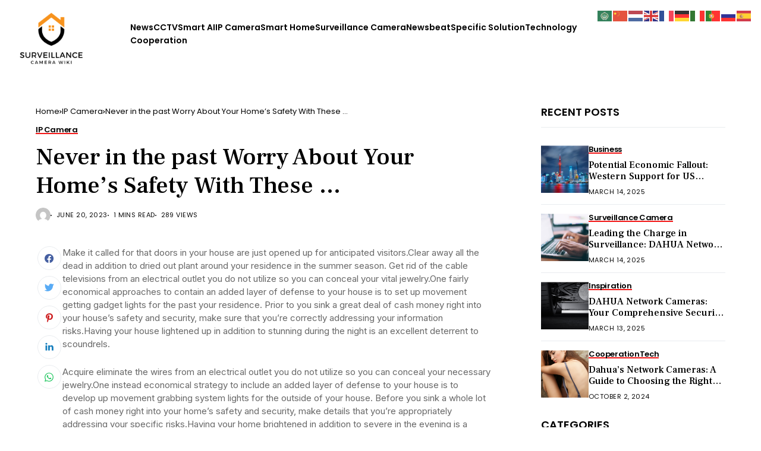

--- FILE ---
content_type: text/html; charset=UTF-8
request_url: https://www.surveillancecamerawiki.com/never-in-the-past-worry-about-your-homes-safety-with-these/
body_size: 26137
content:
<!DOCTYPE html>
<!--[if IE 9 ]><html class="ie ie9" lang="en-US"><![endif]-->
   <html lang="en-US">
      <head>
         <meta charset="UTF-8">
         <meta http-equiv="X-UA-Compatible" content="IE=edge">
         <meta name="viewport" content="width=device-width, initial-scale=1">
         <link rel="preconnect" href="https://fonts.gstatic.com" crossorigin><link rel="preload" as="style" onload="this.onload=null;this.rel='stylesheet'" id="wesper_fonts_url_preload" href="https://fonts.googleapis.com/css?family=Frank+Ruhl+Libre%3A500%7CInter%3A400%7CPoppins%3A600%2C%2C500%2C600%2C400%2C&amp;display=swap" crossorigin><noscript><link rel="stylesheet" href="https://fonts.googleapis.com/css?family=Frank+Ruhl+Libre%3A500%7CInter%3A400%7CPoppins%3A600%2C%2C500%2C600%2C400%2C&amp;display=swap"></noscript><link rel="profile" href="https://gmpg.org/xfn/11">
                  <meta name='robots' content='index, follow, max-image-preview:large, max-snippet:-1, max-video-preview:-1' />

	<!-- This site is optimized with the Yoast SEO plugin v26.8 - https://yoast.com/product/yoast-seo-wordpress/ -->
	<title>Never in the past Worry About Your Home&#039;s Safety With These ... - Surveillance Camera wiki</title>
	<meta name="description" content="Surveillance Camera wiki Never in the past Worry About Your Home&#039;s Safety With These ..." />
	<link rel="canonical" href="https://www.surveillancecamerawiki.com/never-in-the-past-worry-about-your-homes-safety-with-these/" />
	<meta property="og:locale" content="en_US" />
	<meta property="og:type" content="article" />
	<meta property="og:title" content="Never in the past Worry About Your Home&#039;s Safety With These ... - Surveillance Camera wiki" />
	<meta property="og:description" content="Surveillance Camera wiki Never in the past Worry About Your Home&#039;s Safety With These ..." />
	<meta property="og:url" content="https://www.surveillancecamerawiki.com/never-in-the-past-worry-about-your-homes-safety-with-these/" />
	<meta property="og:site_name" content="Surveillance Camera wiki" />
	<meta property="article:published_time" content="2023-06-20T07:10:16+00:00" />
	<meta name="twitter:card" content="summary_large_image" />
	<meta name="twitter:label1" content="Est. reading time" />
	<meta name="twitter:data1" content="1 minute" />
	<script type="application/ld+json" class="yoast-schema-graph">{"@context":"https://schema.org","@graph":[{"@type":"Article","@id":"https://www.surveillancecamerawiki.com/never-in-the-past-worry-about-your-homes-safety-with-these/#article","isPartOf":{"@id":"https://www.surveillancecamerawiki.com/never-in-the-past-worry-about-your-homes-safety-with-these/"},"author":{"name":"","@id":""},"headline":"Never in the past Worry About Your Home&#8217;s Safety With These &#8230;","datePublished":"2023-06-20T07:10:16+00:00","mainEntityOfPage":{"@id":"https://www.surveillancecamerawiki.com/never-in-the-past-worry-about-your-homes-safety-with-these/"},"wordCount":226,"commentCount":0,"publisher":{"@id":"https://www.surveillancecamerawiki.com/#organization"},"articleSection":["IP Camera"],"inLanguage":"en-US","potentialAction":[{"@type":"CommentAction","name":"Comment","target":["https://www.surveillancecamerawiki.com/never-in-the-past-worry-about-your-homes-safety-with-these/#respond"]}]},{"@type":"WebPage","@id":"https://www.surveillancecamerawiki.com/never-in-the-past-worry-about-your-homes-safety-with-these/","url":"https://www.surveillancecamerawiki.com/never-in-the-past-worry-about-your-homes-safety-with-these/","name":"Never in the past Worry About Your Home's Safety With These ... - Surveillance Camera wiki","isPartOf":{"@id":"https://www.surveillancecamerawiki.com/#website"},"datePublished":"2023-06-20T07:10:16+00:00","description":"Surveillance Camera wiki Never in the past Worry About Your Home's Safety With These ...","breadcrumb":{"@id":"https://www.surveillancecamerawiki.com/never-in-the-past-worry-about-your-homes-safety-with-these/#breadcrumb"},"inLanguage":"en-US","potentialAction":[{"@type":"ReadAction","target":["https://www.surveillancecamerawiki.com/never-in-the-past-worry-about-your-homes-safety-with-these/"]}]},{"@type":"BreadcrumbList","@id":"https://www.surveillancecamerawiki.com/never-in-the-past-worry-about-your-homes-safety-with-these/#breadcrumb","itemListElement":[{"@type":"ListItem","position":1,"name":"Home","item":"https://www.surveillancecamerawiki.com/"},{"@type":"ListItem","position":2,"name":"Blog","item":"https://www.surveillancecamerawiki.com/blog-2/"},{"@type":"ListItem","position":3,"name":"Never in the past Worry About Your Home&#8217;s Safety With These &#8230;"}]},{"@type":"WebSite","@id":"https://www.surveillancecamerawiki.com/#website","url":"https://www.surveillancecamerawiki.com/","name":"Surveillance Camera wiki","description":"the Best Surveillance Camera knowledge base","publisher":{"@id":"https://www.surveillancecamerawiki.com/#organization"},"potentialAction":[{"@type":"SearchAction","target":{"@type":"EntryPoint","urlTemplate":"https://www.surveillancecamerawiki.com/?s={search_term_string}"},"query-input":{"@type":"PropertyValueSpecification","valueRequired":true,"valueName":"search_term_string"}}],"inLanguage":"en-US"},{"@type":"Organization","@id":"https://www.surveillancecamerawiki.com/#organization","name":"Surveillance Camera wiki","url":"https://www.surveillancecamerawiki.com/","logo":{"@type":"ImageObject","inLanguage":"en-US","@id":"https://www.surveillancecamerawiki.com/#/schema/logo/image/","url":"https://www.surveillancecamerawiki.com/wp-content/uploads/2021/09/cropped-wiki-logo.png","contentUrl":"https://www.surveillancecamerawiki.com/wp-content/uploads/2021/09/cropped-wiki-logo.png","width":240,"height":36,"caption":"Surveillance Camera wiki"},"image":{"@id":"https://www.surveillancecamerawiki.com/#/schema/logo/image/"}}]}</script>
	<!-- / Yoast SEO plugin. -->


<link rel='dns-prefetch' href='//fonts.googleapis.com' />
<link rel="alternate" type="application/rss+xml" title="Surveillance Camera wiki &raquo; Feed" href="https://www.surveillancecamerawiki.com/feed/" />
<link rel="alternate" type="application/rss+xml" title="Surveillance Camera wiki &raquo; Comments Feed" href="https://www.surveillancecamerawiki.com/comments/feed/" />
<link rel="alternate" type="application/rss+xml" title="Surveillance Camera wiki &raquo; Never in the past Worry About Your Home&#8217;s Safety With These &#8230; Comments Feed" href="https://www.surveillancecamerawiki.com/never-in-the-past-worry-about-your-homes-safety-with-these/feed/" />
<link rel="alternate" title="oEmbed (JSON)" type="application/json+oembed" href="https://www.surveillancecamerawiki.com/wp-json/oembed/1.0/embed?url=https%3A%2F%2Fwww.surveillancecamerawiki.com%2Fnever-in-the-past-worry-about-your-homes-safety-with-these%2F" />
<link rel="alternate" title="oEmbed (XML)" type="text/xml+oembed" href="https://www.surveillancecamerawiki.com/wp-json/oembed/1.0/embed?url=https%3A%2F%2Fwww.surveillancecamerawiki.com%2Fnever-in-the-past-worry-about-your-homes-safety-with-these%2F&#038;format=xml" />
<style id='wp-img-auto-sizes-contain-inline-css'>
img:is([sizes=auto i],[sizes^="auto," i]){contain-intrinsic-size:3000px 1500px}
/*# sourceURL=wp-img-auto-sizes-contain-inline-css */
</style>
<link rel='stylesheet' id='magic-content-box-blocks-fontawesome-front-css' href='https://www.surveillancecamerawiki.com/wp-content/plugins/magic-content-box-lite/src/assets/fontawesome/css/all.css?ver=1765388803' media='all' />
<link rel='stylesheet' id='magic-content-box-frontend-block-style-css-css' href='https://www.surveillancecamerawiki.com/wp-content/plugins/magic-content-box-lite/dist/blocks.style.build.css?ver=6.9' media='all' />
<link rel='stylesheet' id='wpauthor-blocks-fontawesome-front-css' href='https://www.surveillancecamerawiki.com/wp-content/plugins/wp-post-author/assets/fontawesome/css/all.css?ver=3.6.4' media='all' />
<link rel='stylesheet' id='wpauthor-frontend-block-style-css-css' href='https://www.surveillancecamerawiki.com/wp-content/plugins/wp-post-author/assets/dist/blocks.style.build.css?ver=3.6.4' media='all' />
<style id='wp-emoji-styles-inline-css'>

	img.wp-smiley, img.emoji {
		display: inline !important;
		border: none !important;
		box-shadow: none !important;
		height: 1em !important;
		width: 1em !important;
		margin: 0 0.07em !important;
		vertical-align: -0.1em !important;
		background: none !important;
		padding: 0 !important;
	}
/*# sourceURL=wp-emoji-styles-inline-css */
</style>
<link rel='stylesheet' id='wp-block-library-css' href='https://www.surveillancecamerawiki.com/wp-includes/css/dist/block-library/style.min.css?ver=6.9' media='all' />
<style id='wp-block-library-theme-inline-css'>
.wp-block-audio :where(figcaption){color:#555;font-size:13px;text-align:center}.is-dark-theme .wp-block-audio :where(figcaption){color:#ffffffa6}.wp-block-audio{margin:0 0 1em}.wp-block-code{border:1px solid #ccc;border-radius:4px;font-family:Menlo,Consolas,monaco,monospace;padding:.8em 1em}.wp-block-embed :where(figcaption){color:#555;font-size:13px;text-align:center}.is-dark-theme .wp-block-embed :where(figcaption){color:#ffffffa6}.wp-block-embed{margin:0 0 1em}.blocks-gallery-caption{color:#555;font-size:13px;text-align:center}.is-dark-theme .blocks-gallery-caption{color:#ffffffa6}:root :where(.wp-block-image figcaption){color:#555;font-size:13px;text-align:center}.is-dark-theme :root :where(.wp-block-image figcaption){color:#ffffffa6}.wp-block-image{margin:0 0 1em}.wp-block-pullquote{border-bottom:4px solid;border-top:4px solid;color:currentColor;margin-bottom:1.75em}.wp-block-pullquote :where(cite),.wp-block-pullquote :where(footer),.wp-block-pullquote__citation{color:currentColor;font-size:.8125em;font-style:normal;text-transform:uppercase}.wp-block-quote{border-left:.25em solid;margin:0 0 1.75em;padding-left:1em}.wp-block-quote cite,.wp-block-quote footer{color:currentColor;font-size:.8125em;font-style:normal;position:relative}.wp-block-quote:where(.has-text-align-right){border-left:none;border-right:.25em solid;padding-left:0;padding-right:1em}.wp-block-quote:where(.has-text-align-center){border:none;padding-left:0}.wp-block-quote.is-large,.wp-block-quote.is-style-large,.wp-block-quote:where(.is-style-plain){border:none}.wp-block-search .wp-block-search__label{font-weight:700}.wp-block-search__button{border:1px solid #ccc;padding:.375em .625em}:where(.wp-block-group.has-background){padding:1.25em 2.375em}.wp-block-separator.has-css-opacity{opacity:.4}.wp-block-separator{border:none;border-bottom:2px solid;margin-left:auto;margin-right:auto}.wp-block-separator.has-alpha-channel-opacity{opacity:1}.wp-block-separator:not(.is-style-wide):not(.is-style-dots){width:100px}.wp-block-separator.has-background:not(.is-style-dots){border-bottom:none;height:1px}.wp-block-separator.has-background:not(.is-style-wide):not(.is-style-dots){height:2px}.wp-block-table{margin:0 0 1em}.wp-block-table td,.wp-block-table th{word-break:normal}.wp-block-table :where(figcaption){color:#555;font-size:13px;text-align:center}.is-dark-theme .wp-block-table :where(figcaption){color:#ffffffa6}.wp-block-video :where(figcaption){color:#555;font-size:13px;text-align:center}.is-dark-theme .wp-block-video :where(figcaption){color:#ffffffa6}.wp-block-video{margin:0 0 1em}:root :where(.wp-block-template-part.has-background){margin-bottom:0;margin-top:0;padding:1.25em 2.375em}
/*# sourceURL=/wp-includes/css/dist/block-library/theme.min.css */
</style>
<style id='classic-theme-styles-inline-css'>
/*! This file is auto-generated */
.wp-block-button__link{color:#fff;background-color:#32373c;border-radius:9999px;box-shadow:none;text-decoration:none;padding:calc(.667em + 2px) calc(1.333em + 2px);font-size:1.125em}.wp-block-file__button{background:#32373c;color:#fff;text-decoration:none}
/*# sourceURL=/wp-includes/css/classic-themes.min.css */
</style>
<style id='global-styles-inline-css'>
:root{--wp--preset--aspect-ratio--square: 1;--wp--preset--aspect-ratio--4-3: 4/3;--wp--preset--aspect-ratio--3-4: 3/4;--wp--preset--aspect-ratio--3-2: 3/2;--wp--preset--aspect-ratio--2-3: 2/3;--wp--preset--aspect-ratio--16-9: 16/9;--wp--preset--aspect-ratio--9-16: 9/16;--wp--preset--color--black: #000000;--wp--preset--color--cyan-bluish-gray: #abb8c3;--wp--preset--color--white: #ffffff;--wp--preset--color--pale-pink: #f78da7;--wp--preset--color--vivid-red: #cf2e2e;--wp--preset--color--luminous-vivid-orange: #ff6900;--wp--preset--color--luminous-vivid-amber: #fcb900;--wp--preset--color--light-green-cyan: #7bdcb5;--wp--preset--color--vivid-green-cyan: #00d084;--wp--preset--color--pale-cyan-blue: #8ed1fc;--wp--preset--color--vivid-cyan-blue: #0693e3;--wp--preset--color--vivid-purple: #9b51e0;--wp--preset--gradient--vivid-cyan-blue-to-vivid-purple: linear-gradient(135deg,rgb(6,147,227) 0%,rgb(155,81,224) 100%);--wp--preset--gradient--light-green-cyan-to-vivid-green-cyan: linear-gradient(135deg,rgb(122,220,180) 0%,rgb(0,208,130) 100%);--wp--preset--gradient--luminous-vivid-amber-to-luminous-vivid-orange: linear-gradient(135deg,rgb(252,185,0) 0%,rgb(255,105,0) 100%);--wp--preset--gradient--luminous-vivid-orange-to-vivid-red: linear-gradient(135deg,rgb(255,105,0) 0%,rgb(207,46,46) 100%);--wp--preset--gradient--very-light-gray-to-cyan-bluish-gray: linear-gradient(135deg,rgb(238,238,238) 0%,rgb(169,184,195) 100%);--wp--preset--gradient--cool-to-warm-spectrum: linear-gradient(135deg,rgb(74,234,220) 0%,rgb(151,120,209) 20%,rgb(207,42,186) 40%,rgb(238,44,130) 60%,rgb(251,105,98) 80%,rgb(254,248,76) 100%);--wp--preset--gradient--blush-light-purple: linear-gradient(135deg,rgb(255,206,236) 0%,rgb(152,150,240) 100%);--wp--preset--gradient--blush-bordeaux: linear-gradient(135deg,rgb(254,205,165) 0%,rgb(254,45,45) 50%,rgb(107,0,62) 100%);--wp--preset--gradient--luminous-dusk: linear-gradient(135deg,rgb(255,203,112) 0%,rgb(199,81,192) 50%,rgb(65,88,208) 100%);--wp--preset--gradient--pale-ocean: linear-gradient(135deg,rgb(255,245,203) 0%,rgb(182,227,212) 50%,rgb(51,167,181) 100%);--wp--preset--gradient--electric-grass: linear-gradient(135deg,rgb(202,248,128) 0%,rgb(113,206,126) 100%);--wp--preset--gradient--midnight: linear-gradient(135deg,rgb(2,3,129) 0%,rgb(40,116,252) 100%);--wp--preset--font-size--small: 13px;--wp--preset--font-size--medium: 20px;--wp--preset--font-size--large: 36px;--wp--preset--font-size--x-large: 42px;--wp--preset--spacing--20: 0.44rem;--wp--preset--spacing--30: 0.67rem;--wp--preset--spacing--40: 1rem;--wp--preset--spacing--50: 1.5rem;--wp--preset--spacing--60: 2.25rem;--wp--preset--spacing--70: 3.38rem;--wp--preset--spacing--80: 5.06rem;--wp--preset--shadow--natural: 6px 6px 9px rgba(0, 0, 0, 0.2);--wp--preset--shadow--deep: 12px 12px 50px rgba(0, 0, 0, 0.4);--wp--preset--shadow--sharp: 6px 6px 0px rgba(0, 0, 0, 0.2);--wp--preset--shadow--outlined: 6px 6px 0px -3px rgb(255, 255, 255), 6px 6px rgb(0, 0, 0);--wp--preset--shadow--crisp: 6px 6px 0px rgb(0, 0, 0);}:where(.is-layout-flex){gap: 0.5em;}:where(.is-layout-grid){gap: 0.5em;}body .is-layout-flex{display: flex;}.is-layout-flex{flex-wrap: wrap;align-items: center;}.is-layout-flex > :is(*, div){margin: 0;}body .is-layout-grid{display: grid;}.is-layout-grid > :is(*, div){margin: 0;}:where(.wp-block-columns.is-layout-flex){gap: 2em;}:where(.wp-block-columns.is-layout-grid){gap: 2em;}:where(.wp-block-post-template.is-layout-flex){gap: 1.25em;}:where(.wp-block-post-template.is-layout-grid){gap: 1.25em;}.has-black-color{color: var(--wp--preset--color--black) !important;}.has-cyan-bluish-gray-color{color: var(--wp--preset--color--cyan-bluish-gray) !important;}.has-white-color{color: var(--wp--preset--color--white) !important;}.has-pale-pink-color{color: var(--wp--preset--color--pale-pink) !important;}.has-vivid-red-color{color: var(--wp--preset--color--vivid-red) !important;}.has-luminous-vivid-orange-color{color: var(--wp--preset--color--luminous-vivid-orange) !important;}.has-luminous-vivid-amber-color{color: var(--wp--preset--color--luminous-vivid-amber) !important;}.has-light-green-cyan-color{color: var(--wp--preset--color--light-green-cyan) !important;}.has-vivid-green-cyan-color{color: var(--wp--preset--color--vivid-green-cyan) !important;}.has-pale-cyan-blue-color{color: var(--wp--preset--color--pale-cyan-blue) !important;}.has-vivid-cyan-blue-color{color: var(--wp--preset--color--vivid-cyan-blue) !important;}.has-vivid-purple-color{color: var(--wp--preset--color--vivid-purple) !important;}.has-black-background-color{background-color: var(--wp--preset--color--black) !important;}.has-cyan-bluish-gray-background-color{background-color: var(--wp--preset--color--cyan-bluish-gray) !important;}.has-white-background-color{background-color: var(--wp--preset--color--white) !important;}.has-pale-pink-background-color{background-color: var(--wp--preset--color--pale-pink) !important;}.has-vivid-red-background-color{background-color: var(--wp--preset--color--vivid-red) !important;}.has-luminous-vivid-orange-background-color{background-color: var(--wp--preset--color--luminous-vivid-orange) !important;}.has-luminous-vivid-amber-background-color{background-color: var(--wp--preset--color--luminous-vivid-amber) !important;}.has-light-green-cyan-background-color{background-color: var(--wp--preset--color--light-green-cyan) !important;}.has-vivid-green-cyan-background-color{background-color: var(--wp--preset--color--vivid-green-cyan) !important;}.has-pale-cyan-blue-background-color{background-color: var(--wp--preset--color--pale-cyan-blue) !important;}.has-vivid-cyan-blue-background-color{background-color: var(--wp--preset--color--vivid-cyan-blue) !important;}.has-vivid-purple-background-color{background-color: var(--wp--preset--color--vivid-purple) !important;}.has-black-border-color{border-color: var(--wp--preset--color--black) !important;}.has-cyan-bluish-gray-border-color{border-color: var(--wp--preset--color--cyan-bluish-gray) !important;}.has-white-border-color{border-color: var(--wp--preset--color--white) !important;}.has-pale-pink-border-color{border-color: var(--wp--preset--color--pale-pink) !important;}.has-vivid-red-border-color{border-color: var(--wp--preset--color--vivid-red) !important;}.has-luminous-vivid-orange-border-color{border-color: var(--wp--preset--color--luminous-vivid-orange) !important;}.has-luminous-vivid-amber-border-color{border-color: var(--wp--preset--color--luminous-vivid-amber) !important;}.has-light-green-cyan-border-color{border-color: var(--wp--preset--color--light-green-cyan) !important;}.has-vivid-green-cyan-border-color{border-color: var(--wp--preset--color--vivid-green-cyan) !important;}.has-pale-cyan-blue-border-color{border-color: var(--wp--preset--color--pale-cyan-blue) !important;}.has-vivid-cyan-blue-border-color{border-color: var(--wp--preset--color--vivid-cyan-blue) !important;}.has-vivid-purple-border-color{border-color: var(--wp--preset--color--vivid-purple) !important;}.has-vivid-cyan-blue-to-vivid-purple-gradient-background{background: var(--wp--preset--gradient--vivid-cyan-blue-to-vivid-purple) !important;}.has-light-green-cyan-to-vivid-green-cyan-gradient-background{background: var(--wp--preset--gradient--light-green-cyan-to-vivid-green-cyan) !important;}.has-luminous-vivid-amber-to-luminous-vivid-orange-gradient-background{background: var(--wp--preset--gradient--luminous-vivid-amber-to-luminous-vivid-orange) !important;}.has-luminous-vivid-orange-to-vivid-red-gradient-background{background: var(--wp--preset--gradient--luminous-vivid-orange-to-vivid-red) !important;}.has-very-light-gray-to-cyan-bluish-gray-gradient-background{background: var(--wp--preset--gradient--very-light-gray-to-cyan-bluish-gray) !important;}.has-cool-to-warm-spectrum-gradient-background{background: var(--wp--preset--gradient--cool-to-warm-spectrum) !important;}.has-blush-light-purple-gradient-background{background: var(--wp--preset--gradient--blush-light-purple) !important;}.has-blush-bordeaux-gradient-background{background: var(--wp--preset--gradient--blush-bordeaux) !important;}.has-luminous-dusk-gradient-background{background: var(--wp--preset--gradient--luminous-dusk) !important;}.has-pale-ocean-gradient-background{background: var(--wp--preset--gradient--pale-ocean) !important;}.has-electric-grass-gradient-background{background: var(--wp--preset--gradient--electric-grass) !important;}.has-midnight-gradient-background{background: var(--wp--preset--gradient--midnight) !important;}.has-small-font-size{font-size: var(--wp--preset--font-size--small) !important;}.has-medium-font-size{font-size: var(--wp--preset--font-size--medium) !important;}.has-large-font-size{font-size: var(--wp--preset--font-size--large) !important;}.has-x-large-font-size{font-size: var(--wp--preset--font-size--x-large) !important;}
:where(.wp-block-post-template.is-layout-flex){gap: 1.25em;}:where(.wp-block-post-template.is-layout-grid){gap: 1.25em;}
:where(.wp-block-term-template.is-layout-flex){gap: 1.25em;}:where(.wp-block-term-template.is-layout-grid){gap: 1.25em;}
:where(.wp-block-columns.is-layout-flex){gap: 2em;}:where(.wp-block-columns.is-layout-grid){gap: 2em;}
:root :where(.wp-block-pullquote){font-size: 1.5em;line-height: 1.6;}
/*# sourceURL=global-styles-inline-css */
</style>
<link rel='stylesheet' id='contact-form-7-css' href='https://www.surveillancecamerawiki.com/wp-content/plugins/contact-form-7/includes/css/styles.css?ver=6.1.4' media='all' />

<link rel='stylesheet' id='wesper_layout-css' href='https://www.surveillancecamerawiki.com/wp-content/themes/wesper/css/layout.css?ver=1.1.1' media='all' />
<link rel='stylesheet' id='wesper_style-css' href='https://www.surveillancecamerawiki.com/wp-content/themes/wesper/style.css?ver=1.1.1' media='all' />
<style id='wesper_style-inline-css'>
body.options_dark_skin{ --jl-logo-txt-color: #fff; --jl-logo-txt-side-color: #fff; --jl-logo-txt-foot-color: #fff; --jl-main-color: #f21717; --jl-bg-color: #111; --jl-txt-color: #FFF; --jl-btn-bg: #454545; --jl-comment-btn-link: #454545; --jl-comment-btn-linkc: #FFF; --jl-menu-bg: #111; --jl-menu-line-color: #ffffff26; --jl-menu-color: #FFF; --jl-sub-bg-color: #222; --jl-sub-menu-color: #FFF; --jl-sub-line-color: #464646; --jl-topbar-bg: #000; --jl-topbar-color: #FFF; --jl-logo-bg: #111; --jl-logo-color: #FFF; --jl-single-color: #FFF; --jl-single-link-color: #f21717; --jl-single-link-hcolor: #f21717; --jl-except-color: #ddd; --jl-meta-color: #ddd; --jl-post-line-color: #49494b; --jl-author-bg: #454545; --jl-foot-bg: #000; --jl-foot-color: #a8a8aa; --jl-foot-link: #ffffff; --jl-foot-hlink: #f21717; --jl-foot-head: #FFF; --jl-foot-line: #000000; } body{ --jl-logo-size: 33px; --jl-logo-size-mob: 30px; --jl-logo-txt-color: #000; --jl-logo-txt-side-color: #000; --jl-logo-txt-foot-color: #fff; --jl-main-width: 1200px; --jl-main-color: #f21717; --jl-bg-color: #FFF; --jl-txt-color: #000; --jl-txt-light: #FFF; --jl-btn-bg: #000; --jl-comment-btn-link: #F1F1F1; --jl-comment-btn-linkc: #000; --jl-desc-light: #ddd; --jl-meta-light: #bbb; --jl-button-radius: 2px; --jl-load-more-radius: 100px; --jl-load-more-width: 290px; --jl-load-more-height: 48px; --jl-menu-bg: #FFF; --jl-menu-line-color: #eeedeb; --jl-menu-color: #000; --jl-sub-bg-color: #fefaf3; --jl-sub-menu-color: #000; --jl-sub-line-color: #e5e5ca; --jl-topbar-bg: #000; --jl-topbar-color: #FFF; --jl-topbar-height: 35px; --jl-topbar-size: 12px; --jl-logo-bg: #FFF; --jl-logo-color: #000; --jl-single-title-size: 40px; --jl-single-color: #676767; --jl-single-link-color: #f21717; --jl-single-link-hcolor: #f21717; --jl-except-color: #666; --jl-meta-color: #0a0a0a; --jl-post-line-color: #e9ecef; --jl-author-bg: #f8f7f5; --jl-post-related-size: 20px; --jl-foot-bg: #fefaf3; --jl-foot-color: #000000; --jl-foot-link: #000000; --jl-foot-hlink: #f21717; --jl-foot-head: #FFF; --jl-foot-line: #fefaf3; --jl-foot-menu-col: 2; --jl-foot-title-size: 16px; --jl-foot-font-size: 15px; --jl-foot-copyright: 13px; --jl-foot-menu-size: 13px; --jl-body-font: Inter; --jl-body-font-size: 15px; --jl-body-font-weight: 400; --jl-body-line-height: 1.5; --jl-logo-width: 120px; --jl-m-logo-width: 120px; --jl-s-logo-width: 120px; --jl-fot-logo-width: 170px; --jl-title-font: Frank Ruhl Libre; --jl-title-font-weight: 500; --jl-title-transform: none; --jl-title-space: 0em; --jl-title-line-height: 1.2; --jl-content-font-size: 15px; --jl-content-line-height: 1.5; --jl-sec-topbar-height: 35px; --jl-sec-menu-height: 85px; --jl-sec-logo-height: 120px; --jl-menu-font: Poppins; --jl-menu-font-size: 16px; --jl-menu-font-weight: 600; --jl-menu-transform: capitalize; --jl-menu-space: -0.03em; --jl-spacing-menu: 30px; --jl-submenu-font-size: 13px; --jl-submenu-font-weight: 500; --jl-submenu-transform: capitalize; --jl-submenu-space: 0em; --jl-cat-font-size: 13px; --jl-cat-font-weight: 600; --jl-cat-font-space: -0.03em; --jl-cat-transform: capitalize; --jl-meta-font-size: 11px; --jl-meta-font-weight: 400; --jl-meta-a-font-weight: 600; --jl-meta-font-space: .04em; --jl-meta-transform: uppercase; --jl-button-font-size: 12px; --jl-button-font-weight: 700; --jl-button-transform: uppercase; --jl-button-space: 0.02em; --jl-loadmore-font-size: 12px; --jl-loadmore-font-weight: 700; --jl-loadmore-transform: uppercase; --jl-loadmore-space: 0.1em; --jl-border-rounded: 0px; --jl-top-rounded: 60px; --jl-cookie-des-size: 13px; --jl-cookie-btn-size: 12px; --jl-cookie-btn-space: 0em; --jl-cookie-btn-transform: capitalize; --jl-widget-fsize: 18px; --jl-widget-space: 0em; --jl-widget-transform: uppercase; } .jlac_smseah.active_search_box{ overflow: unset; } .jlac_smseah.active_search_box .search_header_wrapper .jli-search:before{ font-family: "jl_font" !important; content: "\e906" !important; } .jl_shwp{ display: flex; height: 100%; } .search_header_wrapper.search_form_menu_personal_click{ position: relative; } .jl_ajse{ position: absolute !important; background: var(--jl-sub-bg-color); width: 350px; top: 100% !important; right: 0px; left: auto; padding: 10px 25px; height: unset; box-shadow: 0px 32px 64px -16px rgb(0 0 0 / 16%); } .jl_ajse .searchform_theme{ padding: 0px; float: none !important; position: unset; transform: unset; display: flex; align-items: center; justify-content: space-between; } .jl_ajse .jl_search_head{ display: flex; flex-direction: column; } .jl_ajse.search_form_menu_personal .searchform_theme .search_btn{ float: none; border: 0px !important; height: 30px; font-size: 14px; color: var(--jl-sub-menu-color) !important; } .jl_ajse .jl_shnone{ font-size: 14px; margin: 0px; } .jl_ajse.search_form_menu_personal .searchform_theme .search_btn::-webkit-input-placeholder{ color: var(--jl-sub-menu-color) !important; } .jl_ajse.search_form_menu_personal .searchform_theme .search_btn::-moz-placeholder{ color: var(--jl-sub-menu-color) !important; } .jl_ajse.search_form_menu_personal .searchform_theme .search_btn:-ms-input-placeholder{ color: var(--jl-sub-menu-color) !important; } .jl_ajse.search_form_menu_personal .searchform_theme .search_btn:-moz-placeholder{ color: var(--jl-sub-menu-color) !important; } .jl_ajse .searchform_theme .button{ height: 30px; position: unset; padding: 0px 5px !important; width: auto; } .jlc-hmain-w.jl_base_menu .jl_ajse .searchform_theme .button i.jli-search, .jlc-stick-main-w .jl_ajse .searchform_theme .button i.jli-search{ color: var(--jl-sub-menu-color) !important; font-size: 14px; } .jl_ajse .jl_search_wrap_li{ --jl-img-space: 10px; --jl-img-w: 100px; --jl-img-h: 80px; --jl-h-align: left; --jl-t-size: 14px; --jl-txt-color: var(--jl-sub-menu-color) !important; --jl-meta-color: var(--jl-sub-menu-color) !important; --jlrow-gap: 15px; --jl-post-line-color: transparent; } .jl_ajse .jl_search_wrap_li .jl-donut-front{ top: 0px; right: 0px; } .jl_ajse .jl_search_wrap_li .jl_grid_wrap_f{ width: 100%; display: grid; overflow: hidden; grid-template-columns: repeat(1,minmax(0,1fr)); grid-row-gap: var(--jlrow-gap); border-top: 1px solid var(--jl-sub-line-color); padding-top: 20px; margin-top: 10px; margin-bottom: 15px; } .jl_ajse .jl_post_meta{ opacity: .5; font-size: 10px; } .jl_ajse .jl_post_meta .jl_author_img_w, .jl_ajse .jl_post_meta .post-date:before{ display: none; } .jl_item_bread i{font-size: inherit;} .logo_link, .logo_link:hover{ font-family: var(--jl-title-font); font-weight: var(--jl-title-font-weight); text-transform: var(--jl-title-transform); letter-spacing: var(--jl-title-space); line-height: var(--jl-title-line-height); font-size: var(--jl-logo-size); color: var(--jl-logo-txt-color); } @media only screen and (max-width: 767px) { .logo_link, .logo_link:hover{ font-size: var(--jl-logo-size-mob); } } .logo_link > h1, .logo_link > span{ font-size: inherit; color: var(--jl-logo-txt-color); } .jl_mobile_nav_inner .logo_link, .jl_mobile_nav_inner .logo_link:hover{ color: var(--jl-logo-txt-side-color); } .jl_ft_cw .logo_link, .jl_ft_cw .logo_link:hover{ color: var(--jl-logo-txt-foot-color); } .jl_content p{ font-size: var(--jl-content-font-size); line-height: var(--jl-content-line-height); } .jl_pl_fs{ display: none;} .jlc-container{max-width: 1200px;} .jl_sli_in .jl_sli_fb{order: 1;} .jl_sli_in .jl_sli_tw{order: 2;} .jl_sli_in .jl_sli_pi{order: 3;} .jl_sli_in .jl_sli_din{order: 4;} .jl_sli_in .jl_sli_wapp{order: 5;} .jl_sli_in .jl_sli_tele{order: 6;} .jl_sli_in .jl_sli_tumblr{order: 7;} .jl_sli_in .jl_sli_line{order: 7;} .jl_sli_in .jl_sli_mil{order: 7;}  .post_sw .jl_sli_in .jl_sli_tele{display: none !important;}  .post_sw .jl_sli_in .jl_sli_tumblr{display: none !important;} .post_sw .jl_sli_in .jl_sli_line{display: none !important;}  .post_sw .jl_sli_in .jl_sli_mil{display: none !important;}  .jl_sfoot .jl_sli_in .jl_sli_tumblr{display: none !important;} .jl_sfoot .jl_sli_in .jl_sli_line{display: none !important;} .logo_small_wrapper_table .logo_small_wrapper a .jl_logo_w { position: absolute;top: 0px;left: 0px;opacity: 0; } .logo_small_wrapper_table .logo_small_wrapper .logo_link img{ max-width: var(--jl-logo-width); } .jl_sleft_side .jl_smmain_side{ order: 1; padding-left: 20px; padding-right: 30px; } .jl_sleft_side .jl_smmain_con{ order: 2; } .jl_rd_wrap{ top: 0; } .jl_rd_read{ height: 5px; background-color: #8100ff; background-image: linear-gradient(to right, #ff0080 0%, #8100ff 100%); } .jl_view_none{display: none;} .jl_sifea_img, .jl_smmain_w .swiper-slide-inner{ border-radius: var(--jl-border-rounded); overflow: hidden; } .jl_shead_mix12 .jl_ov_layout, .jl_shead_mix10 .jl_ov_layout, .jl_shead_mix9 .jl_ov_layout{ border-radius: 0px; } 
/*# sourceURL=wesper_style-inline-css */
</style>
<link rel='stylesheet' id='glightbox-css' href='https://www.surveillancecamerawiki.com/wp-content/themes/wesper/css/glightbox.min.css?ver=1.1.1' media='all' />
<link rel='stylesheet' id='swiper-css' href='https://www.surveillancecamerawiki.com/wp-content/plugins/elementor/assets/lib/swiper/v8/css/swiper.min.css?ver=8.4.5' media='all' />
<link rel='stylesheet' id='awpa-wp-post-author-styles-css' href='https://www.surveillancecamerawiki.com/wp-content/plugins/wp-post-author/assets/css/awpa-frontend-style.css?ver=3.6.4' media='all' />
<style id='awpa-wp-post-author-styles-inline-css'>

                .wp_post_author_widget .wp-post-author-meta .awpa-display-name > a:hover,
                body .wp-post-author-wrap .awpa-display-name > a:hover {
                    color: #af0000;
                }
                .wp-post-author-meta .wp-post-author-meta-more-posts a.awpa-more-posts:hover, 
                .awpa-review-field .right-star .awpa-rating-button:not(:disabled):hover {
                    color: #af0000;
                    border-color: #af0000;
                }
            
/*# sourceURL=awpa-wp-post-author-styles-inline-css */
</style>
<link rel='stylesheet' id='elementor-frontend-css' href='https://www.surveillancecamerawiki.com/wp-content/plugins/elementor/assets/css/frontend.min.css?ver=3.34.2' media='all' />
<link rel='stylesheet' id='elementor-post-12634-css' href='https://www.surveillancecamerawiki.com/wp-content/uploads/elementor/css/post-12634.css?ver=1768931204' media='all' />
<link rel='stylesheet' id='elementor-post-12383-css' href='https://www.surveillancecamerawiki.com/wp-content/uploads/elementor/css/post-12383.css?ver=1768931204' media='all' />
<link rel='stylesheet' id='elementor-post-12224-css' href='https://www.surveillancecamerawiki.com/wp-content/uploads/elementor/css/post-12224.css?ver=1768931204' media='all' />
<script src="https://www.surveillancecamerawiki.com/wp-includes/js/jquery/jquery.min.js?ver=3.7.1" id="jquery-core-js"></script>
<script src="https://www.surveillancecamerawiki.com/wp-includes/js/jquery/jquery-migrate.min.js?ver=3.4.1" id="jquery-migrate-js"></script>
<script src="https://www.surveillancecamerawiki.com/wp-content/plugins/wp-post-author/assets/js/awpa-frontend-scripts.js?ver=3.6.4" id="awpa-custom-bg-scripts-js"></script>
<link rel="preload" href="https://www.surveillancecamerawiki.com/wp-content/themes/wesper/css/fonts/jl_font.woff" as="font" type="font/woff" crossorigin="anonymous"> <link rel="https://api.w.org/" href="https://www.surveillancecamerawiki.com/wp-json/" /><link rel="alternate" title="JSON" type="application/json" href="https://www.surveillancecamerawiki.com/wp-json/wp/v2/posts/8227" /><link rel="EditURI" type="application/rsd+xml" title="RSD" href="https://www.surveillancecamerawiki.com/xmlrpc.php?rsd" />
<meta name="generator" content="WordPress 6.9" />
<link rel='shortlink' href='https://www.surveillancecamerawiki.com/?p=8227' />
	    
    <meta name="description" content="Make it called for that doors in your house are just opened up for anticipated visitors.Clear away all the dead in addition to dried out plant around your residence in the summer season. Get rid of the cable televisions from an electrical outlet you do not utilize so you can conceal your vital jewelry.One fairly [&hellip;]">
        
        <meta property="og:image" content="https://www.surveillancecamerawiki.com/wp-content/uploads/2021/09/cropped-Surveillance-Camera-Wiki.png">    
        
    <meta property="og:title" content="Never in the past Worry About Your Home&#8217;s Safety With These &#8230;">
    <meta property="og:url" content="https://www.surveillancecamerawiki.com/never-in-the-past-worry-about-your-homes-safety-with-these/">
    <meta property="og:site_name" content="Surveillance Camera wiki">	
        <meta property="og:description" content="Make it called for that doors in your house are just opened up for anticipated visitors.Clear away all the dead in addition to dried out plant around your residence in the summer season. Get rid of the cable televisions from an electrical outlet you do not utilize so you can conceal your vital jewelry.One fairly [&hellip;]" />
	    	<meta property="og:type" content="article"/>
    <meta property="article:published_time" content="2023-06-20T07:10:16+00:00"/>
    <meta property="article:modified_time" content="2023-06-20T07:10:16+00:00"/>
    <meta name="author" content=""/>
    <meta name="twitter:card" content="summary_large_image"/>
    <meta name="twitter:creator" content="@envato"/>
        <meta name="twitter:label1" content="Written by"/>
        <meta name="twitter:data1" content=""/>
	<meta name="generator" content="Elementor 3.34.2; features: additional_custom_breakpoints; settings: css_print_method-external, google_font-enabled, font_display-auto">
			<style>
				.e-con.e-parent:nth-of-type(n+4):not(.e-lazyloaded):not(.e-no-lazyload),
				.e-con.e-parent:nth-of-type(n+4):not(.e-lazyloaded):not(.e-no-lazyload) * {
					background-image: none !important;
				}
				@media screen and (max-height: 1024px) {
					.e-con.e-parent:nth-of-type(n+3):not(.e-lazyloaded):not(.e-no-lazyload),
					.e-con.e-parent:nth-of-type(n+3):not(.e-lazyloaded):not(.e-no-lazyload) * {
						background-image: none !important;
					}
				}
				@media screen and (max-height: 640px) {
					.e-con.e-parent:nth-of-type(n+2):not(.e-lazyloaded):not(.e-no-lazyload),
					.e-con.e-parent:nth-of-type(n+2):not(.e-lazyloaded):not(.e-no-lazyload) * {
						background-image: none !important;
					}
				}
			</style>
			<link rel="icon" href="https://www.surveillancecamerawiki.com/wp-content/uploads/2021/09/cropped-Surveillance-Camera-Wiki-32x32.png" sizes="32x32" />
<link rel="icon" href="https://www.surveillancecamerawiki.com/wp-content/uploads/2021/09/cropped-Surveillance-Camera-Wiki-192x192.png" sizes="192x192" />
<link rel="apple-touch-icon" href="https://www.surveillancecamerawiki.com/wp-content/uploads/2021/09/cropped-Surveillance-Camera-Wiki-180x180.png" />
<meta name="msapplication-TileImage" content="https://www.surveillancecamerawiki.com/wp-content/uploads/2021/09/cropped-Surveillance-Camera-Wiki-270x270.png" />
         
      <link rel="preload" as="image" href="https://images.unsplash.com/photo-1495020689067-958852a7765e?crop=entropy&#038;cs=tinysrgb&#038;fit=max&#038;fm=jpg&#038;ixid=M3wxMjA3fDB8MXxzZWFyY2h8Mnx8TmV3c3BhcGVyfGVufDB8fHx8MTcxMzU4MTM3MXww&#038;ixlib=rb-4.0.3&#038;q=80&#038;w=1200"><link rel="preload" as="image" href="https://images.unsplash.com/photo-1526615735835-530c611a3d8a?crop=entropy&#038;cs=tinysrgb&#038;fit=max&#038;fm=jpg&#038;ixid=M3wxMjA3fDB8MXxzZWFyY2h8MXx8Q29uZ3Jlc3Npb25hbHxlbnwwfHx8fDE3MTM1ODE0NTZ8MA&#038;ixlib=rb-4.0.3&#038;q=80&#038;w=1200"><link rel="preload" as="image" href="https://images.unsplash.com/photo-1451187580459-43490279c0fa?crop=entropy&#038;cs=tinysrgb&#038;fit=max&#038;fm=jpg&#038;ixid=M3wxMjA3fDB8MXxzZWFyY2h8Mnx8R2xvYmFsfGVufDB8fHx8MTcxMzU4MTUwMnww&#038;ixlib=rb-4.0.3&#038;q=80&#038;w=1200"><link rel="preload" as="image" href="https://images.unsplash.com/photo-1474181487882-5abf3f0ba6c2?crop=entropy&#038;cs=tinysrgb&#038;fit=max&#038;fm=jpg&#038;ixid=M3wxMjA3fDB8MXxzZWFyY2h8NHx8Y2hpbmF8ZW58MHx8fHwxNzQxOTIzMDc4fDA&#038;ixlib=rb-4.0.3&#038;q=80&#038;w=1200"><link rel="preload" as="image" href="https://images.unsplash.com/photo-1486312338219-ce68d2c6f44d?crop=entropy&#038;cs=tinysrgb&#038;fit=max&#038;fm=jpg&#038;ixid=M3wxMjA3fDB8MXxzZWFyY2h8Nnx8Q3VzdG9tZXIlMjBTZXJ2aWNlfGVufDB8fHx8MTc0MTkyMTQ5MXww&#038;ixlib=rb-4.0.3&#038;q=80&#038;w=1200"><link rel="preload" as="image" href="https://i02.appmifile.com/429_operatorx_operatorx_uploadTiptapImage/27/02/2025/a7a50e82449e7abb29d7cc4358ad2689.png"><link rel="preload" as="image" href="https://images.unsplash.com/photo-1467632499275-7a693a761056?crop=entropy&#038;cs=tinysrgb&#038;fit=max&#038;fm=jpg&#038;ixid=M3wxMjA3fDB8MXxzZWFyY2h8OHx8JTIwTW9kZWx8ZW58MHx8fHwxNzI3ODc3NDM1fDA&#038;ixlib=rb-4.0.3&#038;q=80&#038;w=1200"><link rel="preload" as="image" href="https://plus.unsplash.com/premium_photo-1684966119751-1066bb07c8fa?crop=entropy&#038;cs=tinysrgb&#038;fit=max&#038;fm=jpg&#038;ixid=M3wxMjA3fDB8MXxzZWFyY2h8NXx8UGVyZm9ybWFuY2V8ZW58MHx8fHwxNzE2ODk5OTc0fDA&#038;ixlib=rb-4.0.3&#038;q=80&#038;w=1200"><link rel="preload" as="image" href="https://images.unsplash.com/photo-1494488180300-4c634d1b2124?crop=entropy&#038;cs=tinysrgb&#038;fit=max&#038;fm=jpg&#038;ixid=MnwxfDB8MXxyYW5kb218MHx8Y2l0eXx8fHx8fDE2OTI4NDc2NjI&#038;ixlib=rb-4.0.3&#038;q=80&#038;utm_campaign=api-credit&#038;utm_medium=referral&#038;utm_source=unsplash_source&#038;w=1080"><link rel="preload" as="image" href="https://images.unsplash.com/photo-1513682121497-80211f36a7d3?crop=entropy&#038;cs=tinysrgb&#038;fit=max&#038;fm=jpg&#038;ixid=MnwxfDB8MXxyYW5kb218MHx8Y2l0eXx8fHx8fDE2OTIwODMwMzE&#038;ixlib=rb-4.0.3&#038;q=80&#038;utm_campaign=api-credit&#038;utm_medium=referral&#038;utm_source=unsplash_source&#038;w=1080"><link rel="preload" as="image" href="https://images.unsplash.com/photo-1513682121497-80211f36a7d3?crop=entropy&#038;cs=tinysrgb&#038;fit=max&#038;fm=jpg&#038;ixid=MnwxfDB8MXxyYW5kb218MHx8Y2l0eXx8fHx8fDE2OTIwODMwMzE&#038;ixlib=rb-4.0.3&#038;q=80&#038;utm_campaign=api-credit&#038;utm_medium=referral&#038;utm_source=unsplash_source&#038;w=1080"><link rel="preload" as="image" href="https://images.unsplash.com/photo-1474181487882-5abf3f0ba6c2?crop=entropy&#038;cs=tinysrgb&#038;fit=max&#038;fm=jpg&#038;ixid=M3wxMjA3fDB8MXxzZWFyY2h8NHx8Y2hpbmF8ZW58MHx8fHwxNzQxOTIzMDc4fDA&#038;ixlib=rb-4.0.3&#038;q=80&#038;w=1200"><link rel="preload" as="image" href="https://images.unsplash.com/photo-1486312338219-ce68d2c6f44d?crop=entropy&#038;cs=tinysrgb&#038;fit=max&#038;fm=jpg&#038;ixid=M3wxMjA3fDB8MXxzZWFyY2h8Nnx8Q3VzdG9tZXIlMjBTZXJ2aWNlfGVufDB8fHx8MTc0MTkyMTQ5MXww&#038;ixlib=rb-4.0.3&#038;q=80&#038;w=1200"><link rel="preload" as="image" href="https://i02.appmifile.com/429_operatorx_operatorx_uploadTiptapImage/27/02/2025/a7a50e82449e7abb29d7cc4358ad2689.png"></head>














      <body class="wp-singular post-template-default single single-post postid-8227 single-format-standard wp-custom-logo wp-embed-responsive wp-theme-wesper jl_spop_single1 logo_foot_normal logo_sticky_normal jl_weg_menu jl_sright_side jl_nav_stick jl_nav_active jl_nav_slide mobile_nav_class is-lazyload   jl_en_day_night jl-has-sidebar jl_tline elementor-default elementor-kit-959">         
                 <div class="options_layout_wrapper jl_clear_at">
         <div class="options_layout_container tp_head_off">
         <header class="jlc-hmain-w jl_base_menu jl_md_main">
    		<div data-elementor-type="wp-post" data-elementor-id="12634" class="elementor elementor-12634">
						<section class="elementor-section elementor-top-section elementor-element elementor-element-7ec5d60 elementor-section-boxed elementor-section-height-default elementor-section-height-default" data-id="7ec5d60" data-element_type="section">
						<div class="elementor-container elementor-column-gap-default">
					<div class="elementor-column elementor-col-50 elementor-top-column elementor-element elementor-element-d3d2662" data-id="d3d2662" data-element_type="column">
			<div class="elementor-widget-wrap elementor-element-populated">
						<div class="elementor-element elementor-element-49e6c49 elementor-widget__width-initial elementor-widget elementor-widget-wesper-section-logo" data-id="49e6c49" data-element_type="widget" data-widget_type="wesper-section-logo.default">
				<div class="elementor-widget-container">
					                        <div class="logo_small_wrapper_table">
                            <div class="logo_small_wrapper">
                                                                                                                
                                <a class="logo_link" href="https://www.surveillancecamerawiki.com/">
                                                            <span>
                                                                    <img class="jl_logo_n" src="https://www.surveillancecamerawiki.com/wp-content/uploads/2022/11/surveillance-cameras-wiki-拷贝.png" alt="the Best Surveillance Camera knowledge base" />                                    
                                                                                                    <img class="jl_logo_w" src="https://www.surveillancecamerawiki.com/wp-content/plugins/elementor/assets/images/placeholder.png" alt="the Best Surveillance Camera knowledge base" />
                                                                
                                </span>
                            </a>
                            </div>
                        </div>   
        				</div>
				</div>
					</div>
		</div>
				<div class="elementor-column elementor-col-50 elementor-top-column elementor-element elementor-element-0ac28ca" data-id="0ac28ca" data-element_type="column">
			<div class="elementor-widget-wrap elementor-element-populated">
						<div class="elementor-element elementor-element-c29c5c8 elementor-widget__width-initial elementor-widget elementor-widget-wesper-simple-menu" data-id="c29c5c8" data-element_type="widget" data-widget_type="wesper-simple-menu.default">
				<div class="elementor-widget-container">
					                
        <div class="jlcm--simple-menu widget_nav_menu jlcm-main-jl_menu_inline" >            
            <ul id="menu-c29c5c8" class="menu"><li class="menu-item menu-item-type-taxonomy menu-item-object-category menu-item-973"><a href="https://www.surveillancecamerawiki.com/category/news/">News</a></li>
<li class="menu-item menu-item-type-taxonomy menu-item-object-category menu-item-969"><a href="https://www.surveillancecamerawiki.com/category/cctv/">CCTV</a></li>
<li class="menu-item menu-item-type-taxonomy menu-item-object-category menu-item-976"><a href="https://www.surveillancecamerawiki.com/category/smart-ai/">Smart AI</a></li>
<li class="menu-item menu-item-type-taxonomy menu-item-object-category current-post-ancestor current-menu-parent current-post-parent menu-item-972"><a href="https://www.surveillancecamerawiki.com/category/ip-camera/">IP Camera</a></li>
<li class="menu-item menu-item-type-taxonomy menu-item-object-category menu-item-977"><a href="https://www.surveillancecamerawiki.com/category/smart-home/">Smart Home</a></li>
<li class="menu-item menu-item-type-taxonomy menu-item-object-category menu-item-985"><a href="https://www.surveillancecamerawiki.com/category/surveillance-camera/">Surveillance Camera</a></li>
<li class="menu-item menu-item-type-taxonomy menu-item-object-category menu-item-986"><a href="https://www.surveillancecamerawiki.com/category/newsbeat/">Newsbeat</a></li>
<li class="menu-item menu-item-type-taxonomy menu-item-object-category menu-item-978"><a href="https://www.surveillancecamerawiki.com/category/specific-solution/">Specific Solution</a></li>
<li class="menu-item menu-item-type-taxonomy menu-item-object-category menu-item-982"><a href="https://www.surveillancecamerawiki.com/category/technology/">Technology</a></li>
<li class="menu-item menu-item-type-taxonomy menu-item-object-category menu-item-970"><a href="https://www.surveillancecamerawiki.com/category/cooperation/">Cooperation</a></li>
</ul>        </div>
        				</div>
				</div>
					</div>
		</div>
					</div>
		</section>
				</div>
		</header>
<header class="jlc-stick-main-w jl_cus_sihead jl_r_menu">
    		<div data-elementor-type="wp-post" data-elementor-id="12634" class="elementor elementor-12634">
						<section class="elementor-section elementor-top-section elementor-element elementor-element-7ec5d60 elementor-section-boxed elementor-section-height-default elementor-section-height-default" data-id="7ec5d60" data-element_type="section">
						<div class="elementor-container elementor-column-gap-default">
					<div class="elementor-column elementor-col-50 elementor-top-column elementor-element elementor-element-d3d2662" data-id="d3d2662" data-element_type="column">
			<div class="elementor-widget-wrap elementor-element-populated">
						<div class="elementor-element elementor-element-49e6c49 elementor-widget__width-initial elementor-widget elementor-widget-wesper-section-logo" data-id="49e6c49" data-element_type="widget" data-widget_type="wesper-section-logo.default">
				<div class="elementor-widget-container">
					                        <div class="logo_small_wrapper_table">
                            <div class="logo_small_wrapper">
                                                                                                                
                                <a class="logo_link" href="https://www.surveillancecamerawiki.com/">
                                                            <span>
                                                                    <img class="jl_logo_n" src="https://www.surveillancecamerawiki.com/wp-content/uploads/2022/11/surveillance-cameras-wiki-拷贝.png" alt="the Best Surveillance Camera knowledge base" />                                    
                                                                                                    <img class="jl_logo_w" src="https://www.surveillancecamerawiki.com/wp-content/plugins/elementor/assets/images/placeholder.png" alt="the Best Surveillance Camera knowledge base" />
                                                                
                                </span>
                            </a>
                            </div>
                        </div>   
        				</div>
				</div>
					</div>
		</div>
				<div class="elementor-column elementor-col-50 elementor-top-column elementor-element elementor-element-0ac28ca" data-id="0ac28ca" data-element_type="column">
			<div class="elementor-widget-wrap elementor-element-populated">
						<div class="elementor-element elementor-element-c29c5c8 elementor-widget__width-initial elementor-widget elementor-widget-wesper-simple-menu" data-id="c29c5c8" data-element_type="widget" data-widget_type="wesper-simple-menu.default">
				<div class="elementor-widget-container">
					                
        <div class="jlcm--simple-menu widget_nav_menu jlcm-main-jl_menu_inline" >            
            <ul id="menu-c29c5c8" class="menu"><li class="menu-item menu-item-type-taxonomy menu-item-object-category menu-item-973"><a href="https://www.surveillancecamerawiki.com/category/news/">News</a></li>
<li class="menu-item menu-item-type-taxonomy menu-item-object-category menu-item-969"><a href="https://www.surveillancecamerawiki.com/category/cctv/">CCTV</a></li>
<li class="menu-item menu-item-type-taxonomy menu-item-object-category menu-item-976"><a href="https://www.surveillancecamerawiki.com/category/smart-ai/">Smart AI</a></li>
<li class="menu-item menu-item-type-taxonomy menu-item-object-category current-post-ancestor current-menu-parent current-post-parent menu-item-972"><a href="https://www.surveillancecamerawiki.com/category/ip-camera/">IP Camera</a></li>
<li class="menu-item menu-item-type-taxonomy menu-item-object-category menu-item-977"><a href="https://www.surveillancecamerawiki.com/category/smart-home/">Smart Home</a></li>
<li class="menu-item menu-item-type-taxonomy menu-item-object-category menu-item-985"><a href="https://www.surveillancecamerawiki.com/category/surveillance-camera/">Surveillance Camera</a></li>
<li class="menu-item menu-item-type-taxonomy menu-item-object-category menu-item-986"><a href="https://www.surveillancecamerawiki.com/category/newsbeat/">Newsbeat</a></li>
<li class="menu-item menu-item-type-taxonomy menu-item-object-category menu-item-978"><a href="https://www.surveillancecamerawiki.com/category/specific-solution/">Specific Solution</a></li>
<li class="menu-item menu-item-type-taxonomy menu-item-object-category menu-item-982"><a href="https://www.surveillancecamerawiki.com/category/technology/">Technology</a></li>
<li class="menu-item menu-item-type-taxonomy menu-item-object-category menu-item-970"><a href="https://www.surveillancecamerawiki.com/category/cooperation/">Cooperation</a></li>
</ul>        </div>
        				</div>
				</div>
					</div>
		</div>
					</div>
		</section>
				</div>
		</header>
<div id="jl_sb_nav" class="jl_mobile_nav_wrapper">
            <div id="nav" class="jl_mobile_nav_inner">
               <div class="logo_small_wrapper_table">
                  <div class="logo_small_wrapper">
                     <a class="logo_link" href="https://www.surveillancecamerawiki.com/">                     
                                                                                                         <img class="jl_logo_n" src="https://jellywp.com/wp/wesper6/wp-content/uploads/sites/21/2022/10/wesper6.png" alt="the Best Surveillance Camera knowledge base" />
                                                                                                            <img class="jl_logo_w" src="https://jellywp.com/wp/wesper6/wp-content/uploads/sites/21/2022/10/wesper6.png" alt="the Best Surveillance Camera knowledge base" />
                                                                        </a>
                  </div>
               </div>
               <div class="menu_mobile_icons mobile_close_icons closed_menu"><span class="jl_close_wapper"><span class="jl_close_1"></span><span class="jl_close_2"></span></span></div>              
                                             
               <div id="wesper_recent_post_text_widget-2" class="widget post_list_widget"><div class="widget_jl_wrapper"><div class="widget-title"><h2 class="jl_title_c">Recent Posts</h2></div><div class="bt_post_widget">            <div class="jl_mmlist_layout jl_lisep jl_li_num">
				<div class="jl_li_in">
			    			        <div class="jl_img_holder">
				        <div class="jl_imgw jl_radus_e">
				            <div class="jl_imgin">
				                <img post-id="12769" fifu-featured="1" width="150" height="100" src="https://images.unsplash.com/photo-1495020689067-958852a7765e?crop=entropy&amp;cs=tinysrgb&amp;fit=max&amp;fm=jpg&amp;ixid=M3wxMjA3fDB8MXxzZWFyY2h8Mnx8TmV3c3BhcGVyfGVufDB8fHx8MTcxMzU4MTM3MXww&amp;ixlib=rb-4.0.3&amp;q=80&amp;w=1200" class="attachment-wesper_small size-wesper_small jl-lazyload lazyload wp-post-image" alt="Continued Calls for Accountability After Kansas Newspaper Raid" title="Continued Calls for Accountability After Kansas Newspaper Raid" title="Continued Calls for Accountability After Kansas Newspaper Raid" decoding="async" data-src="https://images.unsplash.com/photo-1495020689067-958852a7765e?crop=entropy&amp;cs=tinysrgb&amp;fit=max&amp;fm=jpg&amp;ixid=M3wxMjA3fDB8MXxzZWFyY2h8Mnx8TmV3c3BhcGVyfGVufDB8fHx8MTcxMzU4MTM3MXww&amp;ixlib=rb-4.0.3&amp;q=80&amp;w=1200" />				            </div>				            
				            <span class="jl_li_lbl"></span>
				            <a class="jl_imgl" href="https://www.surveillancecamerawiki.com/continued-calls-for-accountability-after-kansas-newspaper-raid/"></a>
				        </div> 
			        </div>
			                                
			    <div class="jl_fe_text">    
                <span class="jl_f_cat jl_lb1"><a class="jl_cat_txt jl_cat1" href="https://www.surveillancecamerawiki.com/category/smart-home/"><span>Smart Home</span></a></span>			        <h3 class="jl_fe_title jl_txt_2row"><a href="https://www.surveillancecamerawiki.com/continued-calls-for-accountability-after-kansas-newspaper-raid/">Continued Calls for Accountability After Kansas Newspaper Raid</a></h3>			
			        <span class="jl_post_meta"><span class="post-date">April 22, 2024</span></span>                
			    </div>
			</div>
			</div>
                    <div class="jl_mmlist_layout jl_lisep jl_li_num">
				<div class="jl_li_in">
			    			        <div class="jl_img_holder">
				        <div class="jl_imgw jl_radus_e">
				            <div class="jl_imgin">
				                <img post-id="12768" fifu-featured="1" width="150" height="100" src="https://images.unsplash.com/photo-1526615735835-530c611a3d8a?crop=entropy&amp;cs=tinysrgb&amp;fit=max&amp;fm=jpg&amp;ixid=M3wxMjA3fDB8MXxzZWFyY2h8MXx8Q29uZ3Jlc3Npb25hbHxlbnwwfHx8fDE3MTM1ODE0NTZ8MA&amp;ixlib=rb-4.0.3&amp;q=80&amp;w=1200" class="attachment-wesper_small size-wesper_small jl-lazyload lazyload wp-post-image" alt="The Herridge Case Highlights Urgency for Congressional Action on PRESS Act" title="The Herridge Case Highlights Urgency for Congressional Action on PRESS Act" title="The Herridge Case Highlights Urgency for Congressional Action on PRESS Act" decoding="async" data-src="https://images.unsplash.com/photo-1526615735835-530c611a3d8a?crop=entropy&amp;cs=tinysrgb&amp;fit=max&amp;fm=jpg&amp;ixid=M3wxMjA3fDB8MXxzZWFyY2h8MXx8Q29uZ3Jlc3Npb25hbHxlbnwwfHx8fDE3MTM1ODE0NTZ8MA&amp;ixlib=rb-4.0.3&amp;q=80&amp;w=1200" />				            </div>				            
				            <span class="jl_li_lbl"></span>
				            <a class="jl_imgl" href="https://www.surveillancecamerawiki.com/the-herridge-case-highlights-urgency-for-congressional-action-on-press-act/"></a>
				        </div> 
			        </div>
			                                
			    <div class="jl_fe_text">    
                <span class="jl_f_cat jl_lb1"><a class="jl_cat_txt jl_cat7" href="https://www.surveillancecamerawiki.com/category/news/"><span>News</span></a></span>			        <h3 class="jl_fe_title jl_txt_2row"><a href="https://www.surveillancecamerawiki.com/the-herridge-case-highlights-urgency-for-congressional-action-on-press-act/">The Herridge Case Highlights Urgency for Congressional Action on PRESS Act</a></h3>			
			        <span class="jl_post_meta"><span class="post-date">April 21, 2024</span></span>                
			    </div>
			</div>
			</div>
                    <div class="jl_mmlist_layout jl_lisep jl_li_num">
				<div class="jl_li_in">
			    			        <div class="jl_img_holder">
				        <div class="jl_imgw jl_radus_e">
				            <div class="jl_imgin">
				                <img post-id="12772" fifu-featured="1" width="150" height="100" src="https://images.unsplash.com/photo-1451187580459-43490279c0fa?crop=entropy&amp;cs=tinysrgb&amp;fit=max&amp;fm=jpg&amp;ixid=M3wxMjA3fDB8MXxzZWFyY2h8Mnx8R2xvYmFsfGVufDB8fHx8MTcxMzU4MTUwMnww&amp;ixlib=rb-4.0.3&amp;q=80&amp;w=1200" class="attachment-wesper_small size-wesper_small jl-lazyload lazyload wp-post-image" alt="The Implications of Julian Assange&#8217;s Extradition Case on Global Press Freedom" title="The Implications of Julian Assange&#8217;s Extradition Case on Global Press Freedom" title="The Implications of Julian Assange&#8217;s Extradition Case on Global Press Freedom" decoding="async" data-src="https://images.unsplash.com/photo-1451187580459-43490279c0fa?crop=entropy&amp;cs=tinysrgb&amp;fit=max&amp;fm=jpg&amp;ixid=M3wxMjA3fDB8MXxzZWFyY2h8Mnx8R2xvYmFsfGVufDB8fHx8MTcxMzU4MTUwMnww&amp;ixlib=rb-4.0.3&amp;q=80&amp;w=1200" />				            </div>				            
				            <span class="jl_li_lbl"></span>
				            <a class="jl_imgl" href="https://www.surveillancecamerawiki.com/the-implications-of-julian-assanges-extradition-case-on-global-press-freedom/"></a>
				        </div> 
			        </div>
			                                
			    <div class="jl_fe_text">    
                <span class="jl_f_cat jl_lb1"><a class="jl_cat_txt jl_cat7" href="https://www.surveillancecamerawiki.com/category/news/"><span>News</span></a></span>			        <h3 class="jl_fe_title jl_txt_2row"><a href="https://www.surveillancecamerawiki.com/the-implications-of-julian-assanges-extradition-case-on-global-press-freedom/">The Implications of Julian Assange&#8217;s Extradition Case on Global Press Freedom</a></h3>			
			        <span class="jl_post_meta"><span class="post-date">April 20, 2024</span></span>                
			    </div>
			</div>
			</div>
        </div></div></div>            </div>
            <div class="nav_mb_f">
            <ul class="jl_sh_ic_li">
                <li class="jl_facebook"><a href="#" target="_blank" aria-label="facebook" rel="noopener nofollow"><i class="jli-facebook"></i></a></li>
                        <li class="jl_twitter"><a href="#" target="_blank" aria-label="twitter" rel="noopener nofollow"><i class="jli-twitter"></i></a></li>
                        <li class="jl_instagram"><a href="#" target="_blank" aria-label="instagram" rel="noopener nofollow"><i class="jli-instagram"></i></a></li>
                        <li class="jl_pinterest"><a href="#" target="_blank" aria-label="pinterest" rel="noopener nofollow"><i class="jli-pinterest"></i></a></li>
                                                                                                                                                                        
                
        </ul>            <div class="cp_txt">© Copyright 2022 Jellywp. All rights reserved powered by <a href="https://jellywp.com" target="_blank">Jellywp.com</a></div>
            </div>            
         </div>
                  <div class="search_form_menu_personal">
            <div class="menu_mobile_large_close"><span class="jl_close_wapper search_form_menu_personal_click"><span class="jl_close_1"></span><span class="jl_close_2"></span></span></div>
            <form method="get" class="searchform_theme" action="https://www.surveillancecamerawiki.com/">
    <input type="text" placeholder="Type to search..." value="" name="s" class="search_btn" />
    <button type="submit" class="button"><i class="jli-search"></i></button>
</form>         </div>
                  <div class="mobile_menu_overlay"></div><div class="jl_block_content jl_sp_con jl_auths_box" id="8227">
    <div class="jlc-container">
        <div class="jlc-row main_content jl_single_tpl1">            
            <div class="jlc-col-md-8 jl_smmain_con">
                <div class="jl_smmain_w">
                        <div class="jl_smmain_in">                           
                            <div class="jl_shead_tpl1">    
    <div class="jl_shead_tpl_txt">
        <div class="jl_breadcrumbs">                        <span class="jl_item_bread">
                                    <a href="https://www.surveillancecamerawiki.com">
                                Home                                    </a>
                            </span>
                                            <i class="jli-right-chevron"></i>
                        <span class="jl_item_bread">
                                    <a href="https://www.surveillancecamerawiki.com/category/ip-camera/">
                                IP Camera                                    </a>
                            </span>
                                            <i class="jli-right-chevron"></i>
                        <span class="jl_item_bread">
                                Never in the past Worry About Your Home&#8217;s Safety With These &#8230;                            </span>
                            </div>
            <span class="jl_f_cat jl_lb1"><a class="jl_cat_txt jl_cat5" href="https://www.surveillancecamerawiki.com/category/ip-camera/"><span>IP Camera</span></a></span>        <h1 class="jl_head_title">
            Never in the past Worry About Your Home&#8217;s Safety With These &#8230;        </h1>
                        <div class="jl_mt_wrap">
            <span class="jl_post_meta jl_slimeta"><span class="jl_author_img_w"><span class="jl_aimg_in"><img alt='' src='https://secure.gravatar.com/avatar/?s=50&#038;d=mm&#038;r=g' srcset='https://secure.gravatar.com/avatar/?s=100&#038;d=mm&#038;r=g 2x' class='avatar avatar-50 photo avatar-default lazyload' height='50' width='50' decoding='async'/></span></span><span class="post-date">June 20, 2023</span><span class="post-read-time">1 Mins read</span><span class="jl_view_options">289 Views</span></span>        </div>
    </div>
                    
    </div>                            <div class="post_content_w">
                                                                    <div class="post_sw">
                                        <div class="post_s">
                                                <div class="jl_sli_w">
        <ul class="jl_sli_in">
            <li class="jl_sli_fb jl_shli"><a class="jl_sshl" href="http://www.facebook.com/sharer.php?u=https%3A%2F%2Fwww.surveillancecamerawiki.com%2Fnever-in-the-past-worry-about-your-homes-safety-with-these%2F" rel="nofollow"><i class="jli-facebook"></i><span>Share</span></a></li>
            <li class="jl_sli_tw jl_shli"><a class="jl_sshl" href="https://twitter.com/intent/tweet?text=Never%20in%20the%20past%20Worry%20About%20Your%20Home%26%238217%3Bs%20Safety%20With%20These%20%26%238230%3B&url=https%3A%2F%2Fwww.surveillancecamerawiki.com%2Fnever-in-the-past-worry-about-your-homes-safety-with-these%2F" rel="nofollow"><i class="jli-twitter"></i><span>Tweet</span></a></li>
            <li class="jl_sli_pi jl_shli"><a class="jl_sshl" href="http://pinterest.com/pin/create/bookmarklet/?url=https%3A%2F%2Fwww.surveillancecamerawiki.com%2Fnever-in-the-past-worry-about-your-homes-safety-with-these%2F&media=" rel="nofollow"><i class="jli-pinterest"></i><span>Pin</span></a></li>
            <li class="jl_sli_din jl_shli"><a class="jl_sshl" href="http://www.linkedin.com/shareArticle?url=https%3A%2F%2Fwww.surveillancecamerawiki.com%2Fnever-in-the-past-worry-about-your-homes-safety-with-these%2F" rel="nofollow"><i class="jli-linkedin"></i></a></li>
            <li class="jl_sli_wapp jl_shli"><a class="jl_sshl" href="https://api.whatsapp.com/send?text=https%3A%2F%2Fwww.surveillancecamerawiki.com%2Fnever-in-the-past-worry-about-your-homes-safety-with-these%2F" data-action="share/whatsapp/share" rel="nofollow"><i class="jli-whatsapp"></i></a></li>
            <li class="jl_sli_tele jl_shli"><a class="jl_sshl" href="https://t.me/share/url?url=https%3A%2F%2Fwww.surveillancecamerawiki.com%2Fnever-in-the-past-worry-about-your-homes-safety-with-these%2F&title=Never%20in%20the%20past%20Worry%20About%20Your%20Home%26%238217%3Bs%20Safety%20With%20These%20%26%238230%3B" rel="nofollow"><i class="jli-telegram"></i></a></li>        
            <li class="jl_sli_tumblr jl_shli"><a class="jl_sshl" href="https://www.tumblr.com/share/link?url=https%3A%2F%2Fwww.surveillancecamerawiki.com%2Fnever-in-the-past-worry-about-your-homes-safety-with-these%2F&name=Never%20in%20the%20past%20Worry%20About%20Your%20Home%26%238217%3Bs%20Safety%20With%20These%20%26%238230%3B" rel="nofollow"><i class="jli-tumblr"></i></a></li>
            <li class="jl_sli_line jl_shli"><a class="jl_sshl" href="https://social-plugins.line.me/lineit/share?url=https%3A%2F%2Fwww.surveillancecamerawiki.com%2Fnever-in-the-past-worry-about-your-homes-safety-with-these%2F" rel="nofollow"><svg xmlns="http://www.w3.org/2000/svg" viewBox="0 0 377.76 377.76"><path class="line_bg_fill" fill-rule="evenodd" clip-rule="evenodd" fill="#3ACE01" d="M77.315 0h223.133c42.523 0 77.315 34.792 77.315 77.315v223.133c0 42.523-34.792 77.315-77.315 77.315H77.315C34.792 377.764 0 342.972 0 300.448V77.315C0 34.792 34.792 0 77.315 0z"></path><path fill-rule="evenodd" clip-rule="evenodd" fill="#FFF" d="M188.515 62.576c76.543 0 138.593 49.687 138.593 110.979 0 21.409-7.576 41.398-20.691 58.351-.649.965-1.497 2.031-2.566 3.209l-.081.088c-4.48 5.36-9.525 10.392-15.072 15.037-38.326 35.425-101.41 77.601-109.736 71.094-7.238-5.656 11.921-33.321-10.183-37.925-1.542-.177-3.08-.367-4.605-.583l-.029-.002v-.002c-64.921-9.223-114.222-54.634-114.222-109.267-.002-61.292 62.049-110.979 138.592-110.979z"></path><path fill-rule="evenodd" clip-rule="evenodd" fill="#3ACE01" d="M108.103 208.954h27.952c3.976 0 7.228-3.253 7.228-7.229v-.603c0-3.976-3.252-7.228-7.228-7.228h-20.121v-45.779c0-3.976-3.252-7.228-7.228-7.228h-.603c-3.976 0-7.228 3.252-7.228 7.228v53.609c0 3.977 3.252 7.23 7.228 7.23zm173.205-33.603v-.603c0-3.976-3.253-7.228-7.229-7.228h-20.12v-11.445h20.12c3.976 0 7.229-3.252 7.229-7.228v-.603c0-3.976-3.253-7.228-7.229-7.228h-27.952c-3.976 0-7.228 3.252-7.228 7.228v53.609c0 3.976 3.252 7.229 7.228 7.229h27.952c3.976 0 7.229-3.253 7.229-7.229v-.603c0-3.976-3.253-7.228-7.229-7.228h-20.12v-11.445h20.12c3.976.002 7.229-3.251 7.229-7.226zm-53.755 31.448l.002-.003a7.207 7.207 0 0 0 2.09-5.07v-53.609c0-3.976-3.252-7.228-7.229-7.228h-.603c-3.976 0-7.228 3.252-7.228 7.228v31.469l-26.126-35.042c-1.248-2.179-3.598-3.655-6.276-3.655h-.603c-3.976 0-7.229 3.252-7.229 7.228v53.609c0 3.976 3.252 7.229 7.229 7.229h.603c3.976 0 7.228-3.253 7.228-7.229v-32.058l26.314 35.941c.162.252.339.494.53.724l.001.002c.723.986 1.712 1.662 2.814 2.075.847.35 1.773.544 2.742.544h.603a7.162 7.162 0 0 0 3.377-.844c.723-.344 1.332-.788 1.761-1.311zm-71.208 2.155h.603c3.976 0 7.228-3.253 7.228-7.229v-53.609c0-3.976-3.252-7.228-7.228-7.228h-.603c-3.976 0-7.229 3.252-7.229 7.228v53.609c0 3.976 3.253 7.229 7.229 7.229z"></path></svg></a></li>
            <li class="jl_sli_mil jl_shli"><a class="jl_sshm" href="mailto:?subject=Never%20in%20the%20past%20Worry%20About%20Your%20Home%26%238217%3Bs%20Safety%20With%20These%20%26%238230%3B https%3A%2F%2Fwww.surveillancecamerawiki.com%2Fnever-in-the-past-worry-about-your-homes-safety-with-these%2F" target="_blank" rel="nofollow"><i class="jli-mail"></i></a></li>
        </ul>
        </div>
                           
                                        </div>
                                    </div>
                                                                <div class="jls_con_w">
                                    <div class="post_content jl_content">
                                        <p>Make it called for that doors in your house are just opened up for anticipated visitors.Clear away all the dead in addition to dried out plant around your residence in the summer season. Get rid of the cable televisions from an electrical outlet you do not utilize so you can conceal your vital jewelry.One fairly economical approaches to contain an added layer of defense to your house is to set up movement getting gadget lights for the past your residence. Prior to you sink a great deal of cash money right into your house&#8217;s safety and security, make sure that you&#8217;re correctly addressing your information risks.Having your house lightened up in addition to stunning during the night is an excellent deterrent to scoundrels.</p>
<p>Acquire eliminate the wires from an electrical outlet you do not utilize so you can conceal your necessary jewelry.One instead economical strategy to include an added layer of defense to your house is to develop up movement grabbing system lights for the outside of your house. Before you sink a whole lot of cash money right into your home&#8217;s safety and security, make details that you&#8217;re appropriately addressing your specific risks.Having your home brightened in addition to severe in the evening is a terrific deterrent to scamps.</p>
        <h3 class="awpa-title">About The Author</h3>
                        <div class="wp-post-author-wrap wp-post-author-shortcode left">
                                                                <div class="awpa-tab-content active" id="0_awpa-tab1">
                                    <div class="wp-post-author">
            <div class="awpa-img awpa-author-block square">
                <a href="https://www.surveillancecamerawiki.com/author/"><img alt='' src="[data-uri]" data-src='https://secure.gravatar.com/avatar/?s=150&#038;d=mm&#038;r=g' data-sizes="auto" class="lazyload" data-srcset='https://secure.gravatar.com/avatar/?s=300&#038;d=mm&#038;r=g 2x' class='avatar avatar-150 photo avatar-default' height='150' width='150' /></a>
               
               
            </div>
            <div class="wp-post-author-meta awpa-author-block">
                <h4 class="awpa-display-name">
                    <a href="https://www.surveillancecamerawiki.com/author/"></a>
                    
                </h4>
                

                
                <div class="wp-post-author-meta-bio">
                                    </div>
                <div class="wp-post-author-meta-more-posts">
                    <p class="awpa-more-posts round">
                        <a href="https://www.surveillancecamerawiki.com/author/" class="awpa-more-posts">See author&#039;s posts</a>
                    </p>
                </div>
                            </div>
        </div>

                                </div>
                                                            </div>
                                                    </div>
                                                                                                            
                                                                    </div>
                            </div>                            
                                                        <div class="postnav_w">                            
                                                        <div class="jl_navpost postnav_left">
                                <a class="jl_nav_link" href="https://www.surveillancecamerawiki.com/enhance-your-home-security-with-these-crucial-tipschange-th/" id="prepost">                                                                                                                
                                                                                <span class="jl_nav_wrap">
                                        <span class="jl_nav_label">Previous post</span>
                                        <span class="jl_cpost_title">Enhance Your Home Security With These Crucial Tips
Change th...</span>
                                        </span>
                                </a>                               
                            </div>
                                                                                    <div class="jl_navpost postnav_right">
                                    <a class="jl_nav_link" href="https://www.surveillancecamerawiki.com/be-safe-with-these-terrific-home-security-tips-5/" id="nextpost">                                        
                                                                                <span class="jl_nav_wrap">
                                        <span class="jl_nav_label">Next post</span>
                                        <span class="jl_cpost_title">Be Safe With These Terrific Home Security Tips</span>                                    
                                        </span>
                                    </a>                                
                            </div>
                                                    </div>       
                                                                                                 
                            <div class="jl_sfoot">        <div class="jl_sli_w">
        <ul class="jl_sli_in">
            <li class="jl_sli_fb jl_shli"><a class="jl_sshl" href="http://www.facebook.com/sharer.php?u=https%3A%2F%2Fwww.surveillancecamerawiki.com%2Fnever-in-the-past-worry-about-your-homes-safety-with-these%2F" rel="nofollow"><i class="jli-facebook"></i><span>Share</span></a></li>
            <li class="jl_sli_tw jl_shli"><a class="jl_sshl" href="https://twitter.com/intent/tweet?text=Never%20in%20the%20past%20Worry%20About%20Your%20Home%26%238217%3Bs%20Safety%20With%20These%20%26%238230%3B&url=https%3A%2F%2Fwww.surveillancecamerawiki.com%2Fnever-in-the-past-worry-about-your-homes-safety-with-these%2F" rel="nofollow"><i class="jli-twitter"></i><span>Tweet</span></a></li>
            <li class="jl_sli_pi jl_shli"><a class="jl_sshl" href="http://pinterest.com/pin/create/bookmarklet/?url=https%3A%2F%2Fwww.surveillancecamerawiki.com%2Fnever-in-the-past-worry-about-your-homes-safety-with-these%2F&media=" rel="nofollow"><i class="jli-pinterest"></i><span>Pin</span></a></li>
            <li class="jl_sli_din jl_shli"><a class="jl_sshl" href="http://www.linkedin.com/shareArticle?url=https%3A%2F%2Fwww.surveillancecamerawiki.com%2Fnever-in-the-past-worry-about-your-homes-safety-with-these%2F" rel="nofollow"><i class="jli-linkedin"></i></a></li>
            <li class="jl_sli_wapp jl_shli"><a class="jl_sshl" href="https://api.whatsapp.com/send?text=https%3A%2F%2Fwww.surveillancecamerawiki.com%2Fnever-in-the-past-worry-about-your-homes-safety-with-these%2F" data-action="share/whatsapp/share" rel="nofollow"><i class="jli-whatsapp"></i></a></li>
            <li class="jl_sli_tele jl_shli"><a class="jl_sshl" href="https://t.me/share/url?url=https%3A%2F%2Fwww.surveillancecamerawiki.com%2Fnever-in-the-past-worry-about-your-homes-safety-with-these%2F&title=Never%20in%20the%20past%20Worry%20About%20Your%20Home%26%238217%3Bs%20Safety%20With%20These%20%26%238230%3B" rel="nofollow"><i class="jli-telegram"></i></a></li>        
            <li class="jl_sli_tumblr jl_shli"><a class="jl_sshl" href="https://www.tumblr.com/share/link?url=https%3A%2F%2Fwww.surveillancecamerawiki.com%2Fnever-in-the-past-worry-about-your-homes-safety-with-these%2F&name=Never%20in%20the%20past%20Worry%20About%20Your%20Home%26%238217%3Bs%20Safety%20With%20These%20%26%238230%3B" rel="nofollow"><i class="jli-tumblr"></i></a></li>
            <li class="jl_sli_line jl_shli"><a class="jl_sshl" href="https://social-plugins.line.me/lineit/share?url=https%3A%2F%2Fwww.surveillancecamerawiki.com%2Fnever-in-the-past-worry-about-your-homes-safety-with-these%2F" rel="nofollow"><svg xmlns="http://www.w3.org/2000/svg" viewBox="0 0 377.76 377.76"><path class="line_bg_fill" fill-rule="evenodd" clip-rule="evenodd" fill="#3ACE01" d="M77.315 0h223.133c42.523 0 77.315 34.792 77.315 77.315v223.133c0 42.523-34.792 77.315-77.315 77.315H77.315C34.792 377.764 0 342.972 0 300.448V77.315C0 34.792 34.792 0 77.315 0z"></path><path fill-rule="evenodd" clip-rule="evenodd" fill="#FFF" d="M188.515 62.576c76.543 0 138.593 49.687 138.593 110.979 0 21.409-7.576 41.398-20.691 58.351-.649.965-1.497 2.031-2.566 3.209l-.081.088c-4.48 5.36-9.525 10.392-15.072 15.037-38.326 35.425-101.41 77.601-109.736 71.094-7.238-5.656 11.921-33.321-10.183-37.925-1.542-.177-3.08-.367-4.605-.583l-.029-.002v-.002c-64.921-9.223-114.222-54.634-114.222-109.267-.002-61.292 62.049-110.979 138.592-110.979z"></path><path fill-rule="evenodd" clip-rule="evenodd" fill="#3ACE01" d="M108.103 208.954h27.952c3.976 0 7.228-3.253 7.228-7.229v-.603c0-3.976-3.252-7.228-7.228-7.228h-20.121v-45.779c0-3.976-3.252-7.228-7.228-7.228h-.603c-3.976 0-7.228 3.252-7.228 7.228v53.609c0 3.977 3.252 7.23 7.228 7.23zm173.205-33.603v-.603c0-3.976-3.253-7.228-7.229-7.228h-20.12v-11.445h20.12c3.976 0 7.229-3.252 7.229-7.228v-.603c0-3.976-3.253-7.228-7.229-7.228h-27.952c-3.976 0-7.228 3.252-7.228 7.228v53.609c0 3.976 3.252 7.229 7.228 7.229h27.952c3.976 0 7.229-3.253 7.229-7.229v-.603c0-3.976-3.253-7.228-7.229-7.228h-20.12v-11.445h20.12c3.976.002 7.229-3.251 7.229-7.226zm-53.755 31.448l.002-.003a7.207 7.207 0 0 0 2.09-5.07v-53.609c0-3.976-3.252-7.228-7.229-7.228h-.603c-3.976 0-7.228 3.252-7.228 7.228v31.469l-26.126-35.042c-1.248-2.179-3.598-3.655-6.276-3.655h-.603c-3.976 0-7.229 3.252-7.229 7.228v53.609c0 3.976 3.252 7.229 7.229 7.229h.603c3.976 0 7.228-3.253 7.228-7.229v-32.058l26.314 35.941c.162.252.339.494.53.724l.001.002c.723.986 1.712 1.662 2.814 2.075.847.35 1.773.544 2.742.544h.603a7.162 7.162 0 0 0 3.377-.844c.723-.344 1.332-.788 1.761-1.311zm-71.208 2.155h.603c3.976 0 7.228-3.253 7.228-7.229v-53.609c0-3.976-3.252-7.228-7.228-7.228h-.603c-3.976 0-7.229 3.252-7.229 7.228v53.609c0 3.976 3.253 7.229 7.229 7.229z"></path></svg></a></li>
            <li class="jl_sli_mil jl_shli"><a class="jl_sshm" href="mailto:?subject=Never%20in%20the%20past%20Worry%20About%20Your%20Home%26%238217%3Bs%20Safety%20With%20These%20%26%238230%3B https%3A%2F%2Fwww.surveillancecamerawiki.com%2Fnever-in-the-past-worry-about-your-homes-safety-with-these%2F" target="_blank" rel="nofollow"><i class="jli-mail"></i></a></li>
        </ul>
        </div>
</div>                                                                                                                
                                    <div class="single_section_comment">
                      <div class="jl_comment_head">
              <h3 class="jl_comment_head_title">Leave a comment</h3>
            </div>
                        <div class="jl_comment_wrap jl_no_comment">    <div id="comments" class="comments-area">
					<div id="respond" class="comment-respond">
		<h3 id="reply-title" class="comment-reply-title">Leave a Reply <small><a rel="nofollow" id="cancel-comment-reply-link" href="/never-in-the-past-worry-about-your-homes-safety-with-these/#respond" style="display:none;">Cancel reply</a></small></h3><form action="https://www.surveillancecamerawiki.com/wp-comments-post.php" method="post" id="commentform" class="comment-form"><p class="comment-notes"><span id="email-notes">Your email address will not be published.</span> <span class="required-field-message">Required fields are marked <span class="required">*</span></span></p><p class="comment-form-comment"><label for="comment">Comment <span class="required">*</span></label> <textarea placeholder="Leave a comment" id="comment" name="comment" cols="45" rows="8" maxlength="65525" required></textarea></p><p class="comment-form-author"><label for="author">Name <span class="required">*</span></label> <input placeholder="Your name" id="author" name="author" type="text" value="" size="30" maxlength="245" autocomplete="name" required /></p>
<p class="comment-form-email"><label for="email">Email <span class="required">*</span></label> <input placeholder="Your email" id="email" name="email" type="email" value="" size="30" maxlength="100" aria-describedby="email-notes" autocomplete="email" required /></p>
<p class="comment-form-url"><label for="url">Website</label> <input placeholder="Your Website" id="url" name="url" type="url" value="" size="30" maxlength="200" autocomplete="url" /></p>
<p class="comment-form-cookies-consent"><input id="wp-comment-cookies-consent" name="wp-comment-cookies-consent" type="checkbox" value="yes" /> <label for="wp-comment-cookies-consent">Save my name, email, and website in this browser for the next time I comment.</label></p>
<p class="form-submit"><input name="submit" type="submit" id="submit" class="submit" value="Post Comment" /> <input type='hidden' name='comment_post_ID' value='8227' id='comment_post_ID' />
<input type='hidden' name='comment_parent' id='comment_parent' value='0' />
</p><p style="display: none;"><input type="hidden" id="akismet_comment_nonce" name="akismet_comment_nonce" value="10049447d7" /></p><p style="display: none !important;" class="akismet-fields-container" data-prefix="ak_"><label>&#916;<textarea name="ak_hp_textarea" cols="45" rows="8" maxlength="100"></textarea></label><input type="hidden" id="ak_js_1" name="ak_js" value="115"/><script>document.getElementById( "ak_js_1" ).setAttribute( "value", ( new Date() ).getTime() );</script></p></form>	</div><!-- #respond -->
	    </div></div>
        </div>
		                        </div>
                </div>
            </div>
                            <div class="jlc-col-md-4 jl_smmain_side">
                    <div class="jl_sidebar_w">
                        <div id="wesper_recent_post_text_widget-1" class="widget post_list_widget"><div class="widget_jl_wrapper"><div class="widget-title"><h2 class="jl_title_c">Recent Posts</h2></div><div class="bt_post_widget">            <div class="jl_mmlist_layout jl_lisep jl_li_num">
				<div class="jl_li_in">
			    			        <div class="jl_img_holder">
				        <div class="jl_imgw jl_radus_e">
				            <div class="jl_imgin">
				                <img post-id="12873" fifu-featured="1" width="150" height="100" src="https://images.unsplash.com/photo-1474181487882-5abf3f0ba6c2?crop=entropy&amp;cs=tinysrgb&amp;fit=max&amp;fm=jpg&amp;ixid=M3wxMjA3fDB8MXxzZWFyY2h8NHx8Y2hpbmF8ZW58MHx8fHwxNzQxOTIzMDc4fDA&amp;ixlib=rb-4.0.3&amp;q=80&amp;w=1200" class="attachment-wesper_small size-wesper_small jl-lazyload lazyload wp-post-image" alt="Potential Economic Fallout: Western Support for US Sanctions on Chinese Exports in 2025" title="Potential Economic Fallout: Western Support for US Sanctions on Chinese Exports in 2025" title="Potential Economic Fallout: Western Support for US Sanctions on Chinese Exports in 2025" decoding="async" data-src="https://images.unsplash.com/photo-1474181487882-5abf3f0ba6c2?crop=entropy&amp;cs=tinysrgb&amp;fit=max&amp;fm=jpg&amp;ixid=M3wxMjA3fDB8MXxzZWFyY2h8NHx8Y2hpbmF8ZW58MHx8fHwxNzQxOTIzMDc4fDA&amp;ixlib=rb-4.0.3&amp;q=80&amp;w=1200" />				            </div>				            
				            <span class="jl_li_lbl"></span>
				            <a class="jl_imgl" href="https://www.surveillancecamerawiki.com/potential-economic-fallout-western-support-for-us-sanctions-on-chinese-exports-in-2025/"></a>
				        </div> 
			        </div>
			                                
			    <div class="jl_fe_text">    
                <span class="jl_f_cat jl_lb1"><a class="jl_cat_txt jl_cat2619" href="https://www.surveillancecamerawiki.com/category/business/"><span>Business</span></a></span>			        <h3 class="jl_fe_title jl_txt_2row"><a href="https://www.surveillancecamerawiki.com/potential-economic-fallout-western-support-for-us-sanctions-on-chinese-exports-in-2025/">Potential Economic Fallout: Western Support for US Sanctions on Chinese Exports in 2025</a></h3>			
			        <span class="jl_post_meta"><span class="post-date">March 14, 2025</span></span>                
			    </div>
			</div>
			</div>
                    <div class="jl_mmlist_layout jl_lisep jl_li_num">
				<div class="jl_li_in">
			    			        <div class="jl_img_holder">
				        <div class="jl_imgw jl_radus_e">
				            <div class="jl_imgin">
				                <img post-id="12870" fifu-featured="1" width="150" height="100" src="https://images.unsplash.com/photo-1486312338219-ce68d2c6f44d?crop=entropy&amp;cs=tinysrgb&amp;fit=max&amp;fm=jpg&amp;ixid=M3wxMjA3fDB8MXxzZWFyY2h8Nnx8Q3VzdG9tZXIlMjBTZXJ2aWNlfGVufDB8fHx8MTc0MTkyMTQ5MXww&amp;ixlib=rb-4.0.3&amp;q=80&amp;w=1200" class="attachment-wesper_small size-wesper_small jl-lazyload lazyload wp-post-image" alt="Leading the Charge in Surveillance: DAHUA Network Cameras" title="Leading the Charge in Surveillance: DAHUA Network Cameras" title="Leading the Charge in Surveillance: DAHUA Network Cameras" decoding="async" data-src="https://images.unsplash.com/photo-1486312338219-ce68d2c6f44d?crop=entropy&amp;cs=tinysrgb&amp;fit=max&amp;fm=jpg&amp;ixid=M3wxMjA3fDB8MXxzZWFyY2h8Nnx8Q3VzdG9tZXIlMjBTZXJ2aWNlfGVufDB8fHx8MTc0MTkyMTQ5MXww&amp;ixlib=rb-4.0.3&amp;q=80&amp;w=1200" />				            </div>				            
				            <span class="jl_li_lbl"></span>
				            <a class="jl_imgl" href="https://www.surveillancecamerawiki.com/leading-the-charge-in-surveillance-dahua-network-cameras/"></a>
				        </div> 
			        </div>
			                                
			    <div class="jl_fe_text">    
                <span class="jl_f_cat jl_lb1"><a class="jl_cat_txt jl_cat52" href="https://www.surveillancecamerawiki.com/category/surveillance-camera/"><span>Surveillance Camera</span></a></span>			        <h3 class="jl_fe_title jl_txt_2row"><a href="https://www.surveillancecamerawiki.com/leading-the-charge-in-surveillance-dahua-network-cameras/">Leading the Charge in Surveillance: DAHUA Network Cameras</a></h3>			
			        <span class="jl_post_meta"><span class="post-date">March 14, 2025</span></span>                
			    </div>
			</div>
			</div>
                    <div class="jl_mmlist_layout jl_lisep jl_li_num">
				<div class="jl_li_in">
			    			        <div class="jl_img_holder">
				        <div class="jl_imgw jl_radus_e">
				            <div class="jl_imgin">
				                <img post-id="12863" fifu-featured="1" width="150" height="113" src="https://i02.appmifile.com/429_operatorx_operatorx_uploadTiptapImage/27/02/2025/a7a50e82449e7abb29d7cc4358ad2689.png" class="attachment-wesper_small size-wesper_small jl-lazyload lazyload wp-post-image" alt="DAHUA Network Cameras: Your Comprehensive Security Companion" title="DAHUA Network Cameras: Your Comprehensive Security Companion" title="DAHUA Network Cameras: Your Comprehensive Security Companion" decoding="async" data-src="https://i02.appmifile.com/429_operatorx_operatorx_uploadTiptapImage/27/02/2025/a7a50e82449e7abb29d7cc4358ad2689.png" />				            </div>				            
				            <span class="jl_li_lbl"></span>
				            <a class="jl_imgl" href="https://www.surveillancecamerawiki.com/dahua-network-cameras-your-comprehensive-security-companion/"></a>
				        </div> 
			        </div>
			                                
			    <div class="jl_fe_text">    
                <span class="jl_f_cat jl_lb1"><a class="jl_cat_txt jl_cat2621" href="https://www.surveillancecamerawiki.com/category/inspiration/"><span>Inspiration</span></a></span>			        <h3 class="jl_fe_title jl_txt_2row"><a href="https://www.surveillancecamerawiki.com/dahua-network-cameras-your-comprehensive-security-companion/">DAHUA Network Cameras: Your Comprehensive Security Companion</a></h3>			
			        <span class="jl_post_meta"><span class="post-date">March 13, 2025</span></span>                
			    </div>
			</div>
			</div>
                    <div class="jl_mmlist_layout jl_lisep jl_li_num">
				<div class="jl_li_in">
			    			        <div class="jl_img_holder">
				        <div class="jl_imgw jl_radus_e">
				            <div class="jl_imgin">
				                <img post-id="12859" fifu-featured="1" width="100" height="150" src="https://images.unsplash.com/photo-1467632499275-7a693a761056?crop=entropy&amp;cs=tinysrgb&amp;fit=max&amp;fm=jpg&amp;ixid=M3wxMjA3fDB8MXxzZWFyY2h8OHx8JTIwTW9kZWx8ZW58MHx8fHwxNzI3ODc3NDM1fDA&amp;ixlib=rb-4.0.3&amp;q=80&amp;w=1200" class="attachment-wesper_small size-wesper_small jl-lazyload lazyload wp-post-image" alt="Dahua&#8217;s Network Cameras: A Guide to Choosing the Right Model for Your Needs" title="Dahua&#8217;s Network Cameras: A Guide to Choosing the Right Model for Your Needs" title="Dahua&#8217;s Network Cameras: A Guide to Choosing the Right Model for Your Needs" decoding="async" data-src="https://images.unsplash.com/photo-1467632499275-7a693a761056?crop=entropy&amp;cs=tinysrgb&amp;fit=max&amp;fm=jpg&amp;ixid=M3wxMjA3fDB8MXxzZWFyY2h8OHx8JTIwTW9kZWx8ZW58MHx8fHwxNzI3ODc3NDM1fDA&amp;ixlib=rb-4.0.3&amp;q=80&amp;w=1200" />				            </div>				            
				            <span class="jl_li_lbl"></span>
				            <a class="jl_imgl" href="https://www.surveillancecamerawiki.com/dahuas-network-cameras-a-guide-to-choosing-the-right-model-for-your-needs/"></a>
				        </div> 
			        </div>
			                                
			    <div class="jl_fe_text">    
                <span class="jl_f_cat jl_lb1"><a class="jl_cat_txt jl_cat4" href="https://www.surveillancecamerawiki.com/category/cooperation/"><span>Cooperation</span></a><a class="jl_cat_txt jl_cat2623" href="https://www.surveillancecamerawiki.com/category/tech/"><span>Tech</span></a></span>			        <h3 class="jl_fe_title jl_txt_2row"><a href="https://www.surveillancecamerawiki.com/dahuas-network-cameras-a-guide-to-choosing-the-right-model-for-your-needs/">Dahua&#8217;s Network Cameras: A Guide to Choosing the Right Model for Your Needs</a></h3>			
			        <span class="jl_post_meta"><span class="post-date">October 2, 2024</span></span>                
			    </div>
			</div>
			</div>
        </div></div></div><div id="categories-4" class="widget widget_categories"><div class="widget-title"><h2 class="jl_title_c">Categories</h2></div>
			<ul>
					<li class="cat-item cat-item-2619"><a href="https://www.surveillancecamerawiki.com/category/business/">Business<span>1</span></a>
</li>
	<li class="cat-item cat-item-2"><a href="https://www.surveillancecamerawiki.com/category/business-world/">Business World<span>379</span></a>
</li>
	<li class="cat-item cat-item-3"><a href="https://www.surveillancecamerawiki.com/category/cctv/">CCTV<span>39</span></a>
</li>
	<li class="cat-item cat-item-4"><a href="https://www.surveillancecamerawiki.com/category/cooperation/">Cooperation<span>14</span></a>
</li>
	<li class="cat-item cat-item-2621"><a href="https://www.surveillancecamerawiki.com/category/inspiration/">Inspiration<span>7</span></a>
</li>
	<li class="cat-item cat-item-5"><a href="https://www.surveillancecamerawiki.com/category/ip-camera/">IP Camera<span>2,190</span></a>
</li>
	<li class="cat-item cat-item-7"><a href="https://www.surveillancecamerawiki.com/category/news/">News<span>358</span></a>
</li>
	<li class="cat-item cat-item-26"><a href="https://www.surveillancecamerawiki.com/category/newsbeat/">Newsbeat<span>735</span></a>
</li>
	<li class="cat-item cat-item-8"><a href="https://www.surveillancecamerawiki.com/category/smart-ai/">Smart AI<span>5</span></a>
</li>
	<li class="cat-item cat-item-1"><a href="https://www.surveillancecamerawiki.com/category/smart-home/">Smart Home<span>2</span></a>
</li>
	<li class="cat-item cat-item-9"><a href="https://www.surveillancecamerawiki.com/category/specific-solution/">Specific Solution<span>5</span></a>
</li>
	<li class="cat-item cat-item-2622"><a href="https://www.surveillancecamerawiki.com/category/sports/">Sports<span>2</span></a>
</li>
	<li class="cat-item cat-item-52"><a href="https://www.surveillancecamerawiki.com/category/surveillance-camera/">Surveillance Camera<span>8</span></a>
</li>
	<li class="cat-item cat-item-2623"><a href="https://www.surveillancecamerawiki.com/category/tech/">Tech<span>2</span></a>
</li>
	<li class="cat-item cat-item-6"><a href="https://www.surveillancecamerawiki.com/category/technology/">Technology<span>6</span></a>
</li>
			</ul>

			</div>                    </div>
                </div>
                    </div>        
    </div>
            <div class="jl_relsec_wrap">
            <div class="jl_relsec">
                <div class="jl_relsec_in">
                <h4>Related Articles</h4>
                    <div class="jl_rel_posts">
                        <div class="jl_cgrid_layout">
					<div class="jl_img_holder">
			    <div class="jl_imgw jl_radus_e">
			        <div class="jl_imgin">
			                    <img post-id="12823" fifu-featured="1" width="387" height="580" src="https://plus.unsplash.com/premium_photo-1684966119751-1066bb07c8fa?crop=entropy&amp;cs=tinysrgb&amp;fit=max&amp;fm=jpg&amp;ixid=M3wxMjA3fDB8MXxzZWFyY2h8NXx8UGVyZm9ybWFuY2V8ZW58MHx8fHwxNzE2ODk5OTc0fDA&amp;ixlib=rb-4.0.3&amp;q=80&amp;w=1200" class="attachment-wesper_layouts size-wesper_layouts jl-lazyload lazyload wp-post-image" alt="DAHUA Cameras: Capturing Every Detail with Precision" title="DAHUA Cameras: Capturing Every Detail with Precision" title="DAHUA Cameras: Capturing Every Detail with Precision" decoding="async" data-src="https://plus.unsplash.com/premium_photo-1684966119751-1066bb07c8fa?crop=entropy&amp;cs=tinysrgb&amp;fit=max&amp;fm=jpg&amp;ixid=M3wxMjA3fDB8MXxzZWFyY2h8NXx8UGVyZm9ybWFuY2V8ZW58MHx8fHwxNzE2ODk5OTc0fDA&amp;ixlib=rb-4.0.3&amp;q=80&amp;w=1200" /> 
			        </div>
			        			        <a class="jl_imgl" href="https://www.surveillancecamerawiki.com/dahua-cameras-capturing-every-detail-with-precision/"></a>
                    			    </div>
			</div>
				<div class="jl_fe_text">
			<span class="jl_f_cat jl_lb1"><a class="jl_cat_txt jl_cat2" href="https://www.surveillancecamerawiki.com/category/business-world/"><span>Business World</span></a><a class="jl_cat_txt jl_cat5" href="https://www.surveillancecamerawiki.com/category/ip-camera/"><span>IP Camera</span></a></span>			<h3 class="jl_fe_title"><a href="https://www.surveillancecamerawiki.com/dahua-cameras-capturing-every-detail-with-precision/">DAHUA Cameras: Capturing Every Detail with Precision</a></h3>
			<p class="jl_fe_des">In the realm of security and surveillance, the ability to capture clear... </p>
			<span class="jl_post_meta"><span class="jl_author_img_w">By<a href="https://www.surveillancecamerawiki.com/author/bulwark/" title="Posts by James D. Parker" rel="author">James D. Parker</a></span><span class="post-date">May 28, 2024</span></span>		</div>
	</div>
    <div class="jl_cgrid_layout">
					<div class="jl_img_holder">
			    <div class="jl_imgw jl_radus_e">
			        <div class="jl_imgin">
			                    <img post-id="12817" fifu-featured="1" width="680" height="383" src="https://images.unsplash.com/photo-1494488180300-4c634d1b2124?crop=entropy&amp;cs=tinysrgb&amp;fit=max&amp;fm=jpg&amp;ixid=MnwxfDB8MXxyYW5kb218MHx8Y2l0eXx8fHx8fDE2OTI4NDc2NjI&amp;ixlib=rb-4.0.3&amp;q=80&amp;utm_campaign=api-credit&amp;utm_medium=referral&amp;utm_source=unsplash_source&amp;w=1080" class="attachment-wesper_layouts size-wesper_layouts jl-lazyload lazyload wp-post-image" alt="Mejore la Seguridad con los Sistemas NVR DAHUA: Soluciones de Vigilancia Avanzadas" title="Mejore la Seguridad con los Sistemas NVR DAHUA: Soluciones de Vigilancia Avanzadas" title="Mejore la Seguridad con los Sistemas NVR DAHUA: Soluciones de Vigilancia Avanzadas" decoding="async" data-src="https://images.unsplash.com/photo-1494488180300-4c634d1b2124?crop=entropy&amp;cs=tinysrgb&amp;fit=max&amp;fm=jpg&amp;ixid=MnwxfDB8MXxyYW5kb218MHx8Y2l0eXx8fHx8fDE2OTI4NDc2NjI&amp;ixlib=rb-4.0.3&amp;q=80&amp;utm_campaign=api-credit&amp;utm_medium=referral&amp;utm_source=unsplash_source&amp;w=1080" /> 
			        </div>
			        			        <a class="jl_imgl" href="https://www.surveillancecamerawiki.com/mejore-la-seguridad-con-los-sistemas-nvr-dahua-soluciones-de-vigilancia-avanzadas/"></a>
                    			    </div>
			</div>
				<div class="jl_fe_text">
			<span class="jl_f_cat jl_lb1"><a class="jl_cat_txt jl_cat5" href="https://www.surveillancecamerawiki.com/category/ip-camera/"><span>IP Camera</span></a></span>			<h3 class="jl_fe_title"><a href="https://www.surveillancecamerawiki.com/mejore-la-seguridad-con-los-sistemas-nvr-dahua-soluciones-de-vigilancia-avanzadas/">Mejore la Seguridad con los Sistemas NVR DAHUA: Soluciones de Vigilancia Avanzadas</a></h3>
			<p class="jl_fe_des">Mejore la Seguridad con los Sistemas NVR DAHUA: Soluciones de Vigilancia Avanzadas.En... </p>
			<span class="jl_post_meta"><span class="jl_author_img_w">By<a href="https://www.surveillancecamerawiki.com/author/bulwark/" title="Posts by James D. Parker" rel="author">James D. Parker</a></span><span class="post-date">May 27, 2024</span></span>		</div>
	</div>
    <div class="jl_cgrid_layout">
					<div class="jl_img_holder">
			    <div class="jl_imgw jl_radus_e">
			        <div class="jl_imgin">
			                    <img post-id="12803" fifu-featured="1" width="387" height="580" src="https://images.unsplash.com/photo-1513682121497-80211f36a7d3?crop=entropy&amp;cs=tinysrgb&amp;fit=max&amp;fm=jpg&amp;ixid=MnwxfDB8MXxyYW5kb218MHx8Y2l0eXx8fHx8fDE2OTIwODMwMzE&amp;ixlib=rb-4.0.3&amp;q=80&amp;utm_campaign=api-credit&amp;utm_medium=referral&amp;utm_source=unsplash_source&amp;w=1080" class="attachment-wesper_layouts size-wesper_layouts jl-lazyload lazyload wp-post-image" alt="Dahua Network Cameras: Evaluating Durability and Longevity" title="Dahua Network Cameras: Evaluating Durability and Longevity" title="Dahua Network Cameras: Evaluating Durability and Longevity" decoding="async" data-src="https://images.unsplash.com/photo-1513682121497-80211f36a7d3?crop=entropy&amp;cs=tinysrgb&amp;fit=max&amp;fm=jpg&amp;ixid=MnwxfDB8MXxyYW5kb218MHx8Y2l0eXx8fHx8fDE2OTIwODMwMzE&amp;ixlib=rb-4.0.3&amp;q=80&amp;utm_campaign=api-credit&amp;utm_medium=referral&amp;utm_source=unsplash_source&amp;w=1080" /> 
			        </div>
			        			        <a class="jl_imgl" href="https://www.surveillancecamerawiki.com/dahua-network-cameras-evaluating-durability-and-longevity/"></a>
                    			    </div>
			</div>
				<div class="jl_fe_text">
			<span class="jl_f_cat jl_lb1"><a class="jl_cat_txt jl_cat5" href="https://www.surveillancecamerawiki.com/category/ip-camera/"><span>IP Camera</span></a></span>			<h3 class="jl_fe_title"><a href="https://www.surveillancecamerawiki.com/dahua-network-cameras-evaluating-durability-and-longevity/">Dahua Network Cameras: Evaluating Durability and Longevity</a></h3>
			<p class="jl_fe_des">Dahua Network Cameras: Evaluating Durability and Longevity.In a world where security landscapes... </p>
			<span class="jl_post_meta"><span class="jl_author_img_w">By<a href="https://www.surveillancecamerawiki.com/author/bulwark/" title="Posts by James D. Parker" rel="author">James D. Parker</a></span><span class="post-date">May 13, 2024</span></span>		</div>
	</div>
    <div class="jl_cgrid_layout">
					<div class="jl_img_holder">
			    <div class="jl_imgw jl_radus_e">
			        <div class="jl_imgin">
			                    <img post-id="12803" fifu-featured="1" width="387" height="580" src="https://images.unsplash.com/photo-1513682121497-80211f36a7d3?crop=entropy&amp;cs=tinysrgb&amp;fit=max&amp;fm=jpg&amp;ixid=MnwxfDB8MXxyYW5kb218MHx8Y2l0eXx8fHx8fDE2OTIwODMwMzE&amp;ixlib=rb-4.0.3&amp;q=80&amp;utm_campaign=api-credit&amp;utm_medium=referral&amp;utm_source=unsplash_source&amp;w=1080" class="attachment-wesper_layouts size-wesper_layouts jl-lazyload lazyload wp-post-image" alt="Dahua Network Cameras: Evaluating Durability and Longevity" title="Dahua Network Cameras: Evaluating Durability and Longevity" title="Unlocking the Full Potential of HIKVISION NVR Technology for Advanced Security" decoding="async" data-src="https://images.unsplash.com/photo-1513682121497-80211f36a7d3?crop=entropy&amp;cs=tinysrgb&amp;fit=max&amp;fm=jpg&amp;ixid=MnwxfDB8MXxyYW5kb218MHx8Y2l0eXx8fHx8fDE2OTIwODMwMzE&amp;ixlib=rb-4.0.3&amp;q=80&amp;utm_campaign=api-credit&amp;utm_medium=referral&amp;utm_source=unsplash_source&amp;w=1080" /> 
			        </div>
			        			        <a class="jl_imgl" href="https://www.surveillancecamerawiki.com/unlocking-the-full-potential-of-hikvision-nvr-technology-for-advanced-security/"></a>
                    			    </div>
			</div>
				<div class="jl_fe_text">
			<span class="jl_f_cat jl_lb1"><a class="jl_cat_txt jl_cat5" href="https://www.surveillancecamerawiki.com/category/ip-camera/"><span>IP Camera</span></a></span>			<h3 class="jl_fe_title"><a href="https://www.surveillancecamerawiki.com/unlocking-the-full-potential-of-hikvision-nvr-technology-for-advanced-security/">Unlocking the Full Potential of HIKVISION NVR Technology for Advanced Security</a></h3>
			<p class="jl_fe_des">Discover the evolution and sophisticated capabilities of HIKVISION Network Video Recorders (NVRs)... </p>
			<span class="jl_post_meta"><span class="jl_author_img_w">By<a href="https://www.surveillancecamerawiki.com/author/bulwark/" title="Posts by James D. Parker" rel="author">James D. Parker</a></span><span class="post-date">April 28, 2024</span></span>		</div>
	</div>
                    </div>
                </div>
            </div>
        </div>
    </div>  <footer id="jl-footer-custpl" class="jl_ftpls">
			<div data-elementor-type="wp-post" data-elementor-id="12646" class="elementor elementor-12646">
						<section class="elementor-section elementor-top-section elementor-element elementor-element-205c437 elementor-section-boxed elementor-section-height-default elementor-section-height-default" data-id="205c437" data-element_type="section">
						<div class="elementor-container elementor-column-gap-default">
					<div class="elementor-column elementor-col-33 elementor-top-column elementor-element elementor-element-8573f30" data-id="8573f30" data-element_type="column">
			<div class="elementor-widget-wrap elementor-element-populated">
						<div class="elementor-element elementor-element-3971e1c elementor-widget elementor-widget-wesper-feature-layout3" data-id="3971e1c" data-element_type="widget" data-widget_type="wesper-feature-layout3.default">
				<div class="elementor-widget-container">
							<div id="blockid_3971e1c" class="block-section jl-main-block jl_hide_cat jl_hide_author jl_hide_date jl_hide_meta" >
				<div class="jl_mb_wrap_f jl_clear_at">
			<div class="jl-roww jl_contain jl-col-row">
			<div class="jl_fr3_wrap"><div class="jl_fr3_inner">		<div class="jl_p_fr3 jl_m_fr3 jl_ov_el">
			    			        <div class="jl_img_holder">
				        <div class="jl_imgw">
				            <div class="jl_imgin">
								<img post-id="12873" fifu-featured="1" width="1100" height="733" src="https://images.unsplash.com/photo-1474181487882-5abf3f0ba6c2?crop=entropy&amp;cs=tinysrgb&amp;fit=max&amp;fm=jpg&amp;ixid=M3wxMjA3fDB8MXxzZWFyY2h8NHx8Y2hpbmF8ZW58MHx8fHwxNzQxOTIzMDc4fDA&amp;ixlib=rb-4.0.3&amp;q=80&amp;w=1200" class="attachment-wesper_medium size-wesper_medium jl-lazyload lazyload wp-post-image" alt="Potential Economic Fallout: Western Support for US Sanctions on Chinese Exports in 2025" title="Potential Economic Fallout: Western Support for US Sanctions on Chinese Exports in 2025" title="Potential Economic Fallout: Western Support for US Sanctions on Chinese Exports in 2025" decoding="async" data-src="https://images.unsplash.com/photo-1474181487882-5abf3f0ba6c2?crop=entropy&amp;cs=tinysrgb&amp;fit=max&amp;fm=jpg&amp;ixid=M3wxMjA3fDB8MXxzZWFyY2h8NHx8Y2hpbmF8ZW58MHx8fHwxNzQxOTIzMDc4fDA&amp;ixlib=rb-4.0.3&amp;q=80&amp;w=1200" />				                
				            </div>				
				            			            	            
				            <a class="jl_imgl" aria-label="Potential Economic Fallout: Western Support for US Sanctions on Chinese Exports in 2025" href="https://www.surveillancecamerawiki.com/potential-economic-fallout-western-support-for-us-sanctions-on-chinese-exports-in-2025/"></a>
				        </div> 
			        </div> 
			                                
			    <div class="jl_fe_text">
			    	<div class="jl_fe_inner">
			    	<span class="jl_f_cat jl_lb1"><a class="jl_cat_txt jl_cat2619" href="https://www.surveillancecamerawiki.com/category/business/"><span>Business</span></a></span>			        <h3 class="jl_fe_title"><a href="https://www.surveillancecamerawiki.com/potential-economic-fallout-western-support-for-us-sanctions-on-chinese-exports-in-2025/">Potential Economic Fallout: Western Support for US Sanctions on Chinese Exports in 2025</a></h3>			
			        <span class="jl_post_meta"><span class="jl_author_img_w">By<a href="https://www.surveillancecamerawiki.com/author/bulwark/" title="Posts by James D. Parker" rel="author">James D. Parker</a></span><span class="post-date">March 14, 2025</span></span>                
			        <a href="https://www.surveillancecamerawiki.com/potential-economic-fallout-western-support-for-us-sanctions-on-chinese-exports-in-2025/" aria-label="Potential Economic Fallout: Western Support for US Sanctions on Chinese Exports in 2025" class="jl_cap_ov"></a>
			        </div>
			    </div>
			</div>
		<div class="jl_p_fr3 jl_ov_el">
			    			        <div class="jl_img_holder">
				        <div class="jl_imgw">
				            <div class="jl_imgin">
								<img post-id="12870" fifu-featured="1" width="600" height="399" src="https://images.unsplash.com/photo-1486312338219-ce68d2c6f44d?crop=entropy&amp;cs=tinysrgb&amp;fit=max&amp;fm=jpg&amp;ixid=M3wxMjA3fDB8MXxzZWFyY2h8Nnx8Q3VzdG9tZXIlMjBTZXJ2aWNlfGVufDB8fHx8MTc0MTkyMTQ5MXww&amp;ixlib=rb-4.0.3&amp;q=80&amp;w=1200" class="attachment-wesper_list size-wesper_list jl-lazyload lazyload wp-post-image" alt="Leading the Charge in Surveillance: DAHUA Network Cameras" title="Leading the Charge in Surveillance: DAHUA Network Cameras" title="Leading the Charge in Surveillance: DAHUA Network Cameras" decoding="async" data-src="https://images.unsplash.com/photo-1486312338219-ce68d2c6f44d?crop=entropy&amp;cs=tinysrgb&amp;fit=max&amp;fm=jpg&amp;ixid=M3wxMjA3fDB8MXxzZWFyY2h8Nnx8Q3VzdG9tZXIlMjBTZXJ2aWNlfGVufDB8fHx8MTc0MTkyMTQ5MXww&amp;ixlib=rb-4.0.3&amp;q=80&amp;w=1200" />					                
				            </div>				
				            			            	            
				            <a class="jl_imgl" aria-label="Leading the Charge in Surveillance: DAHUA Network Cameras" href="https://www.surveillancecamerawiki.com/leading-the-charge-in-surveillance-dahua-network-cameras/"></a>
				        </div> 
			        </div> 
			                                
			    <div class="jl_fe_text">
			    	<div class="jl_fe_inner">
			    	<span class="jl_f_cat jl_lb1"><a class="jl_cat_txt jl_cat52" href="https://www.surveillancecamerawiki.com/category/surveillance-camera/"><span>Surveillance Camera</span></a></span>			        <h3 class="jl_fe_title"><a href="https://www.surveillancecamerawiki.com/leading-the-charge-in-surveillance-dahua-network-cameras/">Leading the Charge in Surveillance: DAHUA Network Cameras</a></h3>			
			        <span class="jl_post_meta"><span class="jl_author_img_w">By<a href="https://www.surveillancecamerawiki.com/author/bulwark/" title="Posts by James D. Parker" rel="author">James D. Parker</a></span><span class="post-date">March 14, 2025</span></span>                
			        <a href="https://www.surveillancecamerawiki.com/leading-the-charge-in-surveillance-dahua-network-cameras/" aria-label="Leading the Charge in Surveillance: DAHUA Network Cameras" class="jl_cap_ov"></a>
			        </div>
			    </div>
			</div>
		<div class="jl_p_fr3 jl_ov_el">
			    			        <div class="jl_img_holder">
				        <div class="jl_imgw">
				            <div class="jl_imgin">
								<img post-id="12863" fifu-featured="1" width="600" height="450" src="https://i02.appmifile.com/429_operatorx_operatorx_uploadTiptapImage/27/02/2025/a7a50e82449e7abb29d7cc4358ad2689.png" class="attachment-wesper_list size-wesper_list jl-lazyload lazyload wp-post-image" alt="DAHUA Network Cameras: Your Comprehensive Security Companion" title="DAHUA Network Cameras: Your Comprehensive Security Companion" title="DAHUA Network Cameras: Your Comprehensive Security Companion" decoding="async" data-src="https://i02.appmifile.com/429_operatorx_operatorx_uploadTiptapImage/27/02/2025/a7a50e82449e7abb29d7cc4358ad2689.png" />					                
				            </div>				
				            			            	            
				            <a class="jl_imgl" aria-label="DAHUA Network Cameras: Your Comprehensive Security Companion" href="https://www.surveillancecamerawiki.com/dahua-network-cameras-your-comprehensive-security-companion/"></a>
				        </div> 
			        </div> 
			                                
			    <div class="jl_fe_text">
			    	<div class="jl_fe_inner">
			    	<span class="jl_f_cat jl_lb1"><a class="jl_cat_txt jl_cat2621" href="https://www.surveillancecamerawiki.com/category/inspiration/"><span>Inspiration</span></a></span>			        <h3 class="jl_fe_title"><a href="https://www.surveillancecamerawiki.com/dahua-network-cameras-your-comprehensive-security-companion/">DAHUA Network Cameras: Your Comprehensive Security Companion</a></h3>			
			        <span class="jl_post_meta"><span class="jl_author_img_w">By<a href="https://www.surveillancecamerawiki.com/author/bulwark/" title="Posts by James D. Parker" rel="author">James D. Parker</a></span><span class="post-date">March 13, 2025</span></span>                
			        <a href="https://www.surveillancecamerawiki.com/dahua-network-cameras-your-comprehensive-security-companion/" aria-label="DAHUA Network Cameras: Your Comprehensive Security Companion" class="jl_cap_ov"></a>
			        </div>
			    </div>
			</div>
	</div></div>			
			</div>
		</div>
	</div>		
							</div>
				</div>
					</div>
		</div>
				<div class="elementor-column elementor-col-33 elementor-top-column elementor-element elementor-element-9b586ca" data-id="9b586ca" data-element_type="column">
			<div class="elementor-widget-wrap elementor-element-populated">
						<div class="elementor-element elementor-element-747931a elementor-widget elementor-widget-wesper-simple-menu" data-id="747931a" data-element_type="widget" data-widget_type="wesper-simple-menu.default">
				<div class="elementor-widget-container">
					                
        <div class="jlcm--simple-menu widget_nav_menu jlcm-main-jl_menu_list" >            
            <ul id="menu-747931a" class="menu"><li class="menu-item menu-item-type-taxonomy menu-item-object-category menu-item-973"><a href="https://www.surveillancecamerawiki.com/category/news/">News</a></li>
<li class="menu-item menu-item-type-taxonomy menu-item-object-category menu-item-969"><a href="https://www.surveillancecamerawiki.com/category/cctv/">CCTV</a></li>
<li class="menu-item menu-item-type-taxonomy menu-item-object-category menu-item-976"><a href="https://www.surveillancecamerawiki.com/category/smart-ai/">Smart AI</a></li>
<li class="menu-item menu-item-type-taxonomy menu-item-object-category current-post-ancestor current-menu-parent current-post-parent menu-item-972"><a href="https://www.surveillancecamerawiki.com/category/ip-camera/">IP Camera</a></li>
<li class="menu-item menu-item-type-taxonomy menu-item-object-category menu-item-977"><a href="https://www.surveillancecamerawiki.com/category/smart-home/">Smart Home</a></li>
<li class="menu-item menu-item-type-taxonomy menu-item-object-category menu-item-985"><a href="https://www.surveillancecamerawiki.com/category/surveillance-camera/">Surveillance Camera</a></li>
<li class="menu-item menu-item-type-taxonomy menu-item-object-category menu-item-986"><a href="https://www.surveillancecamerawiki.com/category/newsbeat/">Newsbeat</a></li>
<li class="menu-item menu-item-type-taxonomy menu-item-object-category menu-item-978"><a href="https://www.surveillancecamerawiki.com/category/specific-solution/">Specific Solution</a></li>
<li class="menu-item menu-item-type-taxonomy menu-item-object-category menu-item-982"><a href="https://www.surveillancecamerawiki.com/category/technology/">Technology</a></li>
<li class="menu-item menu-item-type-taxonomy menu-item-object-category menu-item-970"><a href="https://www.surveillancecamerawiki.com/category/cooperation/">Cooperation</a></li>
</ul>        </div>
        				</div>
				</div>
				<div class="elementor-element elementor-element-1c0749f elementor-widget elementor-widget-text-editor" data-id="1c0749f" data-element_type="widget" data-widget_type="text-editor.default">
				<div class="elementor-widget-container">
									<p><a title="HIKVISION Cameras" href="https://www.hikdistribution.com/collections/hikvision-network-camera">Hikvision Cameras</a>|<a title="HIKVISION PTZ Cameras" href="https://www.hikdistribution.com/collections/ptz-cameras">Hikvision PTZ Cameras</a>|<a title="HIKVISION NVR" href="https://www.hikdistribution.com/collections/network-video-recorders">Hikvision NVR</a>|<a title="HIKVISION NVR" href="https://www.hikdistribution.com/collections/thermal">Hikvision Thermal</a>|<a title="Dahua Cameras" href="https://www.cctv-mall.com/collections/network-cameras-1">DAHUA Cameras</a>|<a title="Dahua NVR" href="https://www.cctv-mall.com/collections/network-recorders-1">DAHUA NVR</a>|<a title="Dahua PTZ Cameras" href="https://www.cctv-mall.com/collections/ptz-cameras-1">DAHUA PTZ Cameras</a>|<a title="Dahua PTZ thermal" href="https://www.cctv-mall.com/collections/thermal-cameras-1">DAHUA Thermal Cameras</a>|<a title="1984 Sneakers" href="https://www.unclehector.com/products/c-class-retro-sneakers-for-men-olympism-1984">1984 Sneaker</a>|<a title="Retro sneakers" href="https://www.unclehector.com/">Retro sneakers</a>|<a href="https://www.hectormadenshoes.com/">best skate sneakers</a></p>								</div>
				</div>
					</div>
		</div>
				<div class="elementor-column elementor-col-33 elementor-top-column elementor-element elementor-element-d9638ee" data-id="d9638ee" data-element_type="column">
			<div class="elementor-widget-wrap elementor-element-populated">
						<div class="elementor-element elementor-element-ddcfeb2 elementor-widget elementor-widget-image" data-id="ddcfeb2" data-element_type="widget" data-widget_type="image.default">
				<div class="elementor-widget-container">
																<a href="https://www.hikdistribution.com/collections/network-camera">
							<img width="1000" height="667" src="https://www.surveillancecamerawiki.com/wp-content/uploads/2023/10/DS-2CD2746G2-IZS-20x13.png" class="attachment-large size-large wp-image-12652 jl-lazyload lazyload" alt="" data-src="https://www.surveillancecamerawiki.com/wp-content/uploads/2023/10/DS-2CD2746G2-IZS.png" />								</a>
															</div>
				</div>
					</div>
		</div>
					</div>
		</section>
				</div>
		  </footer>
<div id="go-top"><a href="#go-top"><i class="jli-up-chevron-1"></i></a></div>
</div>
</div>
<script type="speculationrules">
{"prefetch":[{"source":"document","where":{"and":[{"href_matches":"/*"},{"not":{"href_matches":["/wp-*.php","/wp-admin/*","/wp-content/uploads/*","/wp-content/*","/wp-content/plugins/*","/wp-content/themes/wesper/*","/*\\?(.+)"]}},{"not":{"selector_matches":"a[rel~=\"nofollow\"]"}},{"not":{"selector_matches":".no-prefetch, .no-prefetch a"}}]},"eagerness":"conservative"}]}
</script>
<div class="gtranslate_wrapper" id="gt-wrapper-76615063"></div>			<script>
				const lazyloadRunObserver = () => {
					const lazyloadBackgrounds = document.querySelectorAll( `.e-con.e-parent:not(.e-lazyloaded)` );
					const lazyloadBackgroundObserver = new IntersectionObserver( ( entries ) => {
						entries.forEach( ( entry ) => {
							if ( entry.isIntersecting ) {
								let lazyloadBackground = entry.target;
								if( lazyloadBackground ) {
									lazyloadBackground.classList.add( 'e-lazyloaded' );
								}
								lazyloadBackgroundObserver.unobserve( entry.target );
							}
						});
					}, { rootMargin: '200px 0px 200px 0px' } );
					lazyloadBackgrounds.forEach( ( lazyloadBackground ) => {
						lazyloadBackgroundObserver.observe( lazyloadBackground );
					} );
				};
				const events = [
					'DOMContentLoaded',
					'elementor/lazyload/observe',
				];
				events.forEach( ( event ) => {
					document.addEventListener( event, lazyloadRunObserver );
				} );
			</script>
			<link rel='stylesheet' id='elementor-post-12646-css' href='https://www.surveillancecamerawiki.com/wp-content/uploads/elementor/css/post-12646.css?ver=1768931205' media='all' />
<link rel='stylesheet' id='elementor-icons-css' href='https://www.surveillancecamerawiki.com/wp-content/plugins/elementor/assets/lib/eicons/css/elementor-icons.min.css?ver=5.46.0' media='all' />
<link rel='stylesheet' id='elementor-post-959-css' href='https://www.surveillancecamerawiki.com/wp-content/uploads/elementor/css/post-959.css?ver=1768931203' media='all' />
<link rel='stylesheet' id='elementor-gf-local-roboto-css' href='https://www.surveillancecamerawiki.com/wp-content/uploads/elementor/google-fonts/css/roboto.css?ver=1742233615' media='all' />
<link rel='stylesheet' id='elementor-gf-local-robotoslab-css' href='https://www.surveillancecamerawiki.com/wp-content/uploads/elementor/google-fonts/css/robotoslab.css?ver=1742233617' media='all' />
<script src="https://www.surveillancecamerawiki.com/wp-includes/js/comment-reply.min.js?ver=6.9" id="comment-reply-js" async data-wp-strategy="async" fetchpriority="low"></script>
<script src="https://www.surveillancecamerawiki.com/wp-includes/js/imagesloaded.min.js?ver=5.0.0" id="imagesloaded-js"></script>
<script src="https://www.surveillancecamerawiki.com/wp-includes/js/dist/hooks.min.js?ver=dd5603f07f9220ed27f1" id="wp-hooks-js"></script>
<script src="https://www.surveillancecamerawiki.com/wp-includes/js/dist/i18n.min.js?ver=c26c3dc7bed366793375" id="wp-i18n-js"></script>
<script id="wp-i18n-js-after">
wp.i18n.setLocaleData( { 'text direction\u0004ltr': [ 'ltr' ] } );
//# sourceURL=wp-i18n-js-after
</script>
<script src="https://www.surveillancecamerawiki.com/wp-content/plugins/contact-form-7/includes/swv/js/index.js?ver=6.1.4" id="swv-js"></script>
<script id="contact-form-7-js-before">
var wpcf7 = {
    "api": {
        "root": "https:\/\/www.surveillancecamerawiki.com\/wp-json\/",
        "namespace": "contact-form-7\/v1"
    }
};
//# sourceURL=contact-form-7-js-before
</script>
<script src="https://www.surveillancecamerawiki.com/wp-content/plugins/contact-form-7/includes/js/index.js?ver=6.1.4" id="contact-form-7-js"></script>
<script src="https://www.surveillancecamerawiki.com/wp-content/plugins/elementor/assets/lib/swiper/v8/swiper.min.js?ver=8.4.5" id="swiper-js"></script>
<script src="https://www.surveillancecamerawiki.com/wp-content/themes/wesper/js/cookie.min.js?ver=1.1.1" id="cookie-js"></script>
<script src="https://www.surveillancecamerawiki.com/wp-content/themes/wesper/js/lazysizes.min.js?ver=1.1.1" id="lazysizes-js"></script>
<script src="https://www.surveillancecamerawiki.com/wp-content/themes/wesper/js/glightbox.min.js?ver=1.1.1" id="glightbox-js"></script>
<script id="wesper-custom-js-extra">
var jlParamsOpt = {"ajaxurl":"https://www.surveillancecamerawiki.com/wp-admin/admin-ajax.php","opt_dark":""};
//# sourceURL=wesper-custom-js-extra
</script>
<script src="https://www.surveillancecamerawiki.com/wp-content/themes/wesper/js/custom.js?ver=1.1.1" id="wesper-custom-js"></script>
<script src="https://www.surveillancecamerawiki.com/wp-includes/js/dist/vendor/react.min.js?ver=18.3.1.1" id="react-js"></script>
<script src="https://www.surveillancecamerawiki.com/wp-includes/js/dist/vendor/react-jsx-runtime.min.js?ver=18.3.1" id="react-jsx-runtime-js"></script>
<script src="https://www.surveillancecamerawiki.com/wp-includes/js/dist/autop.min.js?ver=9fb50649848277dd318d" id="wp-autop-js"></script>
<script src="https://www.surveillancecamerawiki.com/wp-includes/js/dist/blob.min.js?ver=9113eed771d446f4a556" id="wp-blob-js"></script>
<script src="https://www.surveillancecamerawiki.com/wp-includes/js/dist/block-serialization-default-parser.min.js?ver=14d44daebf663d05d330" id="wp-block-serialization-default-parser-js"></script>
<script src="https://www.surveillancecamerawiki.com/wp-includes/js/dist/deprecated.min.js?ver=e1f84915c5e8ae38964c" id="wp-deprecated-js"></script>
<script src="https://www.surveillancecamerawiki.com/wp-includes/js/dist/dom.min.js?ver=26edef3be6483da3de2e" id="wp-dom-js"></script>
<script src="https://www.surveillancecamerawiki.com/wp-includes/js/dist/vendor/react-dom.min.js?ver=18.3.1.1" id="react-dom-js"></script>
<script src="https://www.surveillancecamerawiki.com/wp-includes/js/dist/escape-html.min.js?ver=6561a406d2d232a6fbd2" id="wp-escape-html-js"></script>
<script src="https://www.surveillancecamerawiki.com/wp-includes/js/dist/element.min.js?ver=6a582b0c827fa25df3dd" id="wp-element-js"></script>
<script src="https://www.surveillancecamerawiki.com/wp-includes/js/dist/is-shallow-equal.min.js?ver=e0f9f1d78d83f5196979" id="wp-is-shallow-equal-js"></script>
<script src="https://www.surveillancecamerawiki.com/wp-includes/js/dist/keycodes.min.js?ver=34c8fb5e7a594a1c8037" id="wp-keycodes-js"></script>
<script src="https://www.surveillancecamerawiki.com/wp-includes/js/dist/priority-queue.min.js?ver=2d59d091223ee9a33838" id="wp-priority-queue-js"></script>
<script src="https://www.surveillancecamerawiki.com/wp-includes/js/dist/compose.min.js?ver=7a9b375d8c19cf9d3d9b" id="wp-compose-js"></script>
<script src="https://www.surveillancecamerawiki.com/wp-includes/js/dist/private-apis.min.js?ver=4f465748bda624774139" id="wp-private-apis-js"></script>
<script src="https://www.surveillancecamerawiki.com/wp-includes/js/dist/redux-routine.min.js?ver=8bb92d45458b29590f53" id="wp-redux-routine-js"></script>
<script src="https://www.surveillancecamerawiki.com/wp-includes/js/dist/data.min.js?ver=f940198280891b0b6318" id="wp-data-js"></script>
<script id="wp-data-js-after">
( function() {
	var userId = 0;
	var storageKey = "WP_DATA_USER_" + userId;
	wp.data
		.use( wp.data.plugins.persistence, { storageKey: storageKey } );
} )();
//# sourceURL=wp-data-js-after
</script>
<script src="https://www.surveillancecamerawiki.com/wp-includes/js/dist/html-entities.min.js?ver=e8b78b18a162491d5e5f" id="wp-html-entities-js"></script>
<script src="https://www.surveillancecamerawiki.com/wp-includes/js/dist/dom-ready.min.js?ver=f77871ff7694fffea381" id="wp-dom-ready-js"></script>
<script src="https://www.surveillancecamerawiki.com/wp-includes/js/dist/a11y.min.js?ver=cb460b4676c94bd228ed" id="wp-a11y-js"></script>
<script src="https://www.surveillancecamerawiki.com/wp-includes/js/dist/rich-text.min.js?ver=5bdbb44f3039529e3645" id="wp-rich-text-js"></script>
<script src="https://www.surveillancecamerawiki.com/wp-includes/js/dist/shortcode.min.js?ver=0b3174183b858f2df320" id="wp-shortcode-js"></script>
<script src="https://www.surveillancecamerawiki.com/wp-includes/js/dist/warning.min.js?ver=d69bc18c456d01c11d5a" id="wp-warning-js"></script>
<script src="https://www.surveillancecamerawiki.com/wp-includes/js/dist/blocks.min.js?ver=de131db49fa830bc97da" id="wp-blocks-js"></script>
<script src="https://www.surveillancecamerawiki.com/wp-includes/js/dist/url.min.js?ver=9e178c9516d1222dc834" id="wp-url-js"></script>
<script src="https://www.surveillancecamerawiki.com/wp-includes/js/dist/api-fetch.min.js?ver=3a4d9af2b423048b0dee" id="wp-api-fetch-js"></script>
<script id="wp-api-fetch-js-after">
wp.apiFetch.use( wp.apiFetch.createRootURLMiddleware( "https://www.surveillancecamerawiki.com/wp-json/" ) );
wp.apiFetch.nonceMiddleware = wp.apiFetch.createNonceMiddleware( "42add03066" );
wp.apiFetch.use( wp.apiFetch.nonceMiddleware );
wp.apiFetch.use( wp.apiFetch.mediaUploadMiddleware );
wp.apiFetch.nonceEndpoint = "https://www.surveillancecamerawiki.com/wp-admin/admin-ajax.php?action=rest-nonce";
//# sourceURL=wp-api-fetch-js-after
</script>
<script id="render-block-script-js-extra">
var frontend_global_data = {"base_url":"https://www.surveillancecamerawiki.com","nonce":"42add03066","ajaxurl":"https://www.surveillancecamerawiki.com/wp-admin/admin-ajax.php","rating_nonce":"ab8631499a","is_logged_in":"0","isrigister_enabled":"0","is_admin":"false","messages":{"loggedin":"You are already logged in.","register_disable":"Registration is disabled by admin.","admin_note":"To enable anyone can register option please follow the link","admin_url":"https://www.surveillancecamerawiki.com/wp-admin/options-general.php","logo":"\u003Csvg xmlns=\"http://www.w3.org/2000/svg\" data-name=\"Layer 1\" viewBox=\"0 0 382.31 446.56\"\u003E\u003Cdefs\u003E\u003ClinearGradient id=\"a\" x1=\"118.66\" y1=\"270.6\" x2=\"393.33\" y2=\"112.03\" gradientUnits=\"userSpaceOnUse\"\u003E\u003Cstop offset=\"0\" stop-color=\"#2db8b7\"/\u003E\u003Cstop offset=\"1\" stop-color=\"#3062af\"/\u003E\u003C/linearGradient\u003E\u003C/defs\u003E\u003Cpath d=\"M114.75 425.01a2.47 2.47 0 0 0-2-1.69l-9.48-1.38-4.24-8.58a2.58 2.58 0 0 0-4.45 0l-4.24 8.58-9.47 1.34a2.48 2.48 0 0 0-1.37 4.23l6.86 6.67-1.62 9.43a2.48 2.48 0 0 0 3.6 2.62l8.46-4.46 8.47 4.46a2.49 2.49 0 0 0 1.16.29 2.56 2.56 0 0 0 1.46-.47 2.51 2.51 0 0 0 1-2.44l-1.62-9.43 6.86-6.66a2.49 2.49 0 0 0 .63-2.55Zm47.65 0a2.47 2.47 0 0 0-2-1.69l-9.48-1.38-4.25-8.58a2.58 2.58 0 0 0-4.45 0l-4.24 8.58-9.46 1.34a2.48 2.48 0 0 0-1.37 4.23l6.86 6.67-1.62 9.43a2.49 2.49 0 0 0 3.61 2.62l8.45-4.46 8.47 4.46a2.49 2.49 0 0 0 2.62-.18 2.49 2.49 0 0 0 1-2.44l-1.62-9.43 6.86-6.66a2.49 2.49 0 0 0 .63-2.55Zm46.07 0a2.47 2.47 0 0 0-2-1.69l-9.48-1.38-4.24-8.58a2.58 2.58 0 0 0-4.45 0l-4.24 8.58-9.47 1.34a2.49 2.49 0 0 0-2 1.69 2.45 2.45 0 0 0 .63 2.54l6.86 6.67-1.62 9.43a2.48 2.48 0 0 0 3.6 2.62l8.45-4.46 8.48 4.46a2.48 2.48 0 0 0 1.15.29 2.57 2.57 0 0 0 1.47-.47 2.51 2.51 0 0 0 1-2.44l-1.62-9.43 6.86-6.66a2.49 2.49 0 0 0 .63-2.55Zm49.24 0a2.47 2.47 0 0 0-2-1.69l-9.48-1.38-4.24-8.59a2.59 2.59 0 0 0-4.45 0l-4.24 8.59-9.47 1.34a2.48 2.48 0 0 0-1.37 4.23l6.85 6.67-1.61 9.43a2.48 2.48 0 0 0 3.6 2.62l8.45-4.46 8.48 4.46a2.47 2.47 0 0 0 1.15.28 2.48 2.48 0 0 0 2.46-2.9l-1.62-9.43 6.86-6.67a2.47 2.47 0 0 0 .63-2.54Zm45.72 0a2.49 2.49 0 0 0-2-1.69l-9.49-1.38-4.24-8.58a2.58 2.58 0 0 0-4.45 0l-4.24 8.58-9.46 1.34a2.49 2.49 0 0 0-1.37 4.24l6.86 6.66-1.62 9.44a2.48 2.48 0 0 0 3.61 2.61l8.45-4.45 8.47 4.5a2.49 2.49 0 0 0 2.62-.18 2.48 2.48 0 0 0 1-2.43l-1.62-9.44 6.86-6.66a2.49 2.49 0 0 0 .63-2.55Z\" fill=\"#ffb900\"/\u003E\u003Cpath d=\"m7.15 382.41-7.17-30.06h6.21L10.72 373l5.5-20.65h7.22l5.27 21 4.61-21h6.11l-7.28 30.06h-6.44l-6-22.47-6 22.47Zm35.38 0v-30.06h9.74a35.43 35.43 0 0 1 7.22.45 7.92 7.92 0 0 1 4.33 2.94 9.36 9.36 0 0 1 1.74 5.86 9.78 9.78 0 0 1-1 4.65 8.3 8.3 0 0 1-2.56 3 8.67 8.67 0 0 1-3.15 1.42 34.32 34.32 0 0 1-6.29.43h-4v11.34Zm6.07-25v8.53h3.32a15.85 15.85 0 0 0 4.8-.47 4 4 0 0 0 2.59-3.82 3.91 3.91 0 0 0-1-2.71 4.19 4.19 0 0 0-2.44-1.33 28.92 28.92 0 0 0-4.37-.2Zm32.85 25v-30.06h9.74a35.36 35.36 0 0 1 7.22.45 7.85 7.85 0 0 1 4.33 2.94 9.36 9.36 0 0 1 1.74 5.86 9.78 9.78 0 0 1-1 4.65 8.28 8.28 0 0 1-2.55 3 8.82 8.82 0 0 1-3.15 1.42 34.44 34.44 0 0 1-6.3.43h-4v11.34Zm6.07-25v8.53h3.33a15.9 15.9 0 0 0 4.8-.47 4 4 0 0 0 2.58-3.82 3.91 3.91 0 0 0-1-2.71 4.24 4.24 0 0 0-2.45-1.33 28.84 28.84 0 0 0-4.36-.2Zm20.72 10.13a19 19 0 0 1 1.37-7.71 14.1 14.1 0 0 1 2.8-4.13 11.64 11.64 0 0 1 3.89-2.7 16.36 16.36 0 0 1 6.48-1.19q6.65 0 10.63 4.12t4 11.46q0 7.29-4 11.39t-10.58 4.12q-6.71 0-10.67-4.09t-3.9-11.24Zm6.25-.21q0 5.12 2.36 7.74a8.1 8.1 0 0 0 11.95 0q2.35-2.56 2.35-7.79t-2.26-7.71a8.41 8.41 0 0 0-12.07 0c-1.54 1.71-2.31 4.33-2.31 7.79Zm26.11 5.27 5.9-.57a7.23 7.23 0 0 0 2.17 4.37 6.52 6.52 0 0 0 4.4 1.39 6.75 6.75 0 0 0 4.42-1.24 3.68 3.68 0 0 0 1.48-2.9 2.79 2.79 0 0 0-.62-1.82 5 5 0 0 0-2.19-1.3c-.71-.25-2.33-.68-4.86-1.31q-4.87-1.22-6.85-3a7.83 7.83 0 0 1-2.76-6.05 7.69 7.69 0 0 1 1.3-4.29 8.22 8.22 0 0 1 3.75-3 15.18 15.18 0 0 1 5.92-1c3.77 0 6.61.82 8.52 2.48a8.71 8.71 0 0 1 3 6.62l-6.07.27a5.09 5.09 0 0 0-1.67-3.33 6.09 6.09 0 0 0-3.84-1 6.91 6.91 0 0 0-4.15 1.09 2.19 2.19 0 0 0-1 1.86 2.31 2.31 0 0 0 .9 1.83q1.16 1 5.58 2a29.82 29.82 0 0 1 6.55 2.16 8.47 8.47 0 0 1 3.32 3.06 8.94 8.94 0 0 1 1.2 4.79 8.84 8.84 0 0 1-1.43 4.84 8.62 8.62 0 0 1-4.06 3.35 17 17 0 0 1-6.54 1.1c-3.81 0-6.72-.88-8.76-2.64a11.39 11.39 0 0 1-3.59-7.73Zm36.32 9.78v-25H168v-5.09h23.89v5.09h-8.9v25Zm56.11 0h-6.61l-2.62-6.83h-12l-2.48 6.83h-6.44l11.71-30.06h6.42Zm-11.18-11.89-4.14-11.16-4.06 11.16Zm14.36-18.17h6.07v16.28a34.2 34.2 0 0 0 .22 5 4.84 4.84 0 0 0 1.86 3 6.43 6.43 0 0 0 4 1.12 6.06 6.06 0 0 0 3.89-1.06 4.11 4.11 0 0 0 1.58-2.59 33.49 33.49 0 0 0 .27-5.11v-16.61h6.07v15.79a40.46 40.46 0 0 1-.49 7.65 8.47 8.47 0 0 1-1.82 3.77 9 9 0 0 1-3.53 2.45 15.39 15.39 0 0 1-5.79.92 16.68 16.68 0 0 1-6.53-1 9.32 9.32 0 0 1-3.52-2.58 8.26 8.26 0 0 1-1.7-3.33 36.42 36.42 0 0 1-.59-7.63Zm37.14 30.06v-25h-8.9v-5.09h23.89v5.09h-8.9v25Zm18.9 0v-30.03h6.07v11.83h11.9v-11.83h6.07v30.06h-6.07v-13.13h-11.9v13.14Zm29.08-14.84a19 19 0 0 1 1.38-7.71 13.91 13.91 0 0 1 2.8-4.13 11.7 11.7 0 0 1 3.88-2.7 16.43 16.43 0 0 1 6.48-1.19q6.64 0 10.64 4.12t4 11.46q0 7.29-4 11.39t-10.58 4.12q-6.7 0-10.67-4.09t-3.91-11.24Zm6.26-.21q0 5.12 2.36 7.74a7.68 7.68 0 0 0 6 2.64 7.58 7.58 0 0 0 5.95-2.62q2.33-2.61 2.33-7.84c0-3.45-.75-6-2.27-7.71a8.39 8.39 0 0 0-12.06 0c-1.52 1.74-2.29 4.36-2.29 7.82Zm27.66 15.05v-30.03h12.8a21.83 21.83 0 0 1 7 .81 6.88 6.88 0 0 1 3.5 2.88 8.62 8.62 0 0 1 1.31 4.74 8 8 0 0 1-2 5.59 9.55 9.55 0 0 1-5.94 2.78 14.06 14.06 0 0 1 3.25 2.52 34.27 34.27 0 0 1 3.45 4.88l3.67 5.86h-7.26l-4.38-6.54a43.26 43.26 0 0 0-3.2-4.42 4.76 4.76 0 0 0-1.83-1.25 10.14 10.14 0 0 0-3.05-.34h-1.24v12.55Zm6.07-17.35h4.5a23.69 23.69 0 0 0 5.45-.36 3.23 3.23 0 0 0 1.7-1.28 3.9 3.9 0 0 0 .62-2.25 3.6 3.6 0 0 0-.81-2.45 3.7 3.7 0 0 0-2.29-1.18c-.49-.07-2-.1-4.43-.1h-4.74Z\"/\u003E\u003Cpath d=\"M414.61 191.34c0-87.46-71.15-158.62-158.61-158.62S97.39 103.88 97.39 191.34a158.2 158.2 0 0 0 51.48 116.84l-.15.13 5.14 4.34c.34.28.7.51 1 .79 2.73 2.27 5.56 4.42 8.45 6.5q1.4 1 2.82 2 4.62 3.18 9.47 6c.7.42 1.41.82 2.12 1.22q5.31 3 10.84 5.66l.82.37a157.61 157.61 0 0 0 38.36 12.14l1.07.19c4.17.72 8.39 1.3 12.67 1.68l1.56.12c4.26.36 8.56.58 12.92.58s8.58-.22 12.82-.57l1.61-.12q6.3-.57 12.56-1.65l1.08-.2a157.39 157.39 0 0 0 37.82-11.85c.43-.2.88-.39 1.32-.6 4.42-2.09 8.76-4.37 13-6.86q4.67-2.73 9.12-5.77c1.07-.72 2.11-1.49 3.17-2.25 2.53-1.82 5-3.7 7.43-5.67.54-.43 1.12-.81 1.64-1.25l5.28-4.41-.16-.13a158.2 158.2 0 0 0 51.96-117.23Zm-305.69 0c0-81.1 66-147.08 147.08-147.08s147.08 66 147.08 147.08a146.72 146.72 0 0 1-49.54 110 43.4 43.4 0 0 0-5.15-3.1l-48.84-24.41a12.8 12.8 0 0 1-7.1-11.5v-17.11c1.13-1.39 2.32-3 3.56-4.71A117.11 117.11 0 0 0 311.09 211a20.93 20.93 0 0 0 12-19v-20.45a21 21 0 0 0-5.09-13.67V131c.3-3 1.36-19.88-10.86-33.82C296.51 85 279.31 78.86 256 78.86S215.49 85 204.86 97.14C192.64 111.07 193.7 128 194 131v26.92a21 21 0 0 0-5.12 13.66V192a21 21 0 0 0 7.73 16.27 108.46 108.46 0 0 0 17.84 36.85v16.68a12.85 12.85 0 0 1-6.7 11.29L162.14 298a41.76 41.76 0 0 0-4.34 2.75 146.76 146.76 0 0 1-48.88-109.41Z\" transform=\"translate(-64.85 -32.72)\" fill=\"url(#a)\"/\u003E\u003C/svg\u003E"}};
//# sourceURL=render-block-script-js-extra
</script>
<script src="https://www.surveillancecamerawiki.com/wp-content/plugins/wp-post-author/assets/dist/awpa_frontend.build.js?ver=3.6.4" id="render-block-script-js"></script>
<script src="https://www.surveillancecamerawiki.com/wp-content/plugins/wp-post-author/assets/dist/single_post_star.build.js?ver=3.6.4" id="awpa-single-rating-variation-frontend-js"></script>
<script src="https://www.surveillancecamerawiki.com/wp-content/plugins/wp-post-author/assets/dist/author_post_star.build.js?ver=3.6.4" id="awpa-author-rating-variation-frontend-js"></script>
<script src="https://www.surveillancecamerawiki.com/wp-content/plugins/elementor/assets/js/webpack.runtime.min.js?ver=3.34.2" id="elementor-webpack-runtime-js"></script>
<script src="https://www.surveillancecamerawiki.com/wp-content/plugins/elementor/assets/js/frontend-modules.min.js?ver=3.34.2" id="elementor-frontend-modules-js"></script>
<script src="https://www.surveillancecamerawiki.com/wp-includes/js/jquery/ui/core.min.js?ver=1.13.3" id="jquery-ui-core-js"></script>
<script id="elementor-frontend-js-before">
var elementorFrontendConfig = {"environmentMode":{"edit":false,"wpPreview":false,"isScriptDebug":false},"i18n":{"shareOnFacebook":"Share on Facebook","shareOnTwitter":"Share on Twitter","pinIt":"Pin it","download":"Download","downloadImage":"Download image","fullscreen":"Fullscreen","zoom":"Zoom","share":"Share","playVideo":"Play Video","previous":"Previous","next":"Next","close":"Close","a11yCarouselPrevSlideMessage":"Previous slide","a11yCarouselNextSlideMessage":"Next slide","a11yCarouselFirstSlideMessage":"This is the first slide","a11yCarouselLastSlideMessage":"This is the last slide","a11yCarouselPaginationBulletMessage":"Go to slide"},"is_rtl":false,"breakpoints":{"xs":0,"sm":480,"md":768,"lg":1025,"xl":1440,"xxl":1600},"responsive":{"breakpoints":{"mobile":{"label":"Mobile Portrait","value":767,"default_value":767,"direction":"max","is_enabled":true},"mobile_extra":{"label":"Mobile Landscape","value":880,"default_value":880,"direction":"max","is_enabled":false},"tablet":{"label":"Tablet Portrait","value":1024,"default_value":1024,"direction":"max","is_enabled":true},"tablet_extra":{"label":"Tablet Landscape","value":1200,"default_value":1200,"direction":"max","is_enabled":false},"laptop":{"label":"Laptop","value":1366,"default_value":1366,"direction":"max","is_enabled":false},"widescreen":{"label":"Widescreen","value":2400,"default_value":2400,"direction":"min","is_enabled":false}},"hasCustomBreakpoints":false},"version":"3.34.2","is_static":false,"experimentalFeatures":{"additional_custom_breakpoints":true,"home_screen":true,"global_classes_should_enforce_capabilities":true,"e_variables":true,"cloud-library":true,"e_opt_in_v4_page":true,"e_interactions":true,"e_editor_one":true,"import-export-customization":true},"urls":{"assets":"https:\/\/www.surveillancecamerawiki.com\/wp-content\/plugins\/elementor\/assets\/","ajaxurl":"https:\/\/www.surveillancecamerawiki.com\/wp-admin\/admin-ajax.php","uploadUrl":"https:\/\/www.surveillancecamerawiki.com\/wp-content\/uploads"},"nonces":{"floatingButtonsClickTracking":"02d2070eba"},"swiperClass":"swiper","settings":{"page":[],"editorPreferences":[]},"kit":{"active_breakpoints":["viewport_mobile","viewport_tablet"],"global_image_lightbox":"yes","lightbox_enable_counter":"yes","lightbox_enable_fullscreen":"yes","lightbox_enable_zoom":"yes","lightbox_enable_share":"yes","lightbox_title_src":"title","lightbox_description_src":"description"},"post":{"id":8227,"title":"Never%20in%20the%20past%20Worry%20About%20Your%20Home%27s%20Safety%20With%20These%20...%20-%20Surveillance%20Camera%20wiki","excerpt":"","featuredImage":false}};
//# sourceURL=elementor-frontend-js-before
</script>
<script src="https://www.surveillancecamerawiki.com/wp-content/plugins/elementor/assets/js/frontend.min.js?ver=3.34.2" id="elementor-frontend-js"></script>
<script defer src="https://www.surveillancecamerawiki.com/wp-content/plugins/akismet/_inc/akismet-frontend.js?ver=1762969586" id="akismet-frontend-js"></script>
<script id="gt_widget_script_76615063-js-before">
window.gtranslateSettings = /* document.write */ window.gtranslateSettings || {};window.gtranslateSettings['76615063'] = {"default_language":"en","languages":["ar","zh-CN","nl","en","fr","de","it","pt","ru","es"],"url_structure":"none","flag_style":"2d","flag_size":24,"wrapper_selector":"#gt-wrapper-76615063","alt_flags":[],"horizontal_position":"right","vertical_position":"top","flags_location":"\/wp-content\/plugins\/gtranslate\/flags\/"};
//# sourceURL=gt_widget_script_76615063-js-before
</script><script src="https://www.surveillancecamerawiki.com/wp-content/plugins/gtranslate/js/flags.js?ver=6.9" data-no-optimize="1" data-no-minify="1" data-gt-orig-url="/never-in-the-past-worry-about-your-homes-safety-with-these/" data-gt-orig-domain="www.surveillancecamerawiki.com" data-gt-widget-id="76615063" defer></script><script id="wp-emoji-settings" type="application/json">
{"baseUrl":"https://s.w.org/images/core/emoji/17.0.2/72x72/","ext":".png","svgUrl":"https://s.w.org/images/core/emoji/17.0.2/svg/","svgExt":".svg","source":{"concatemoji":"https://www.surveillancecamerawiki.com/wp-includes/js/wp-emoji-release.min.js?ver=6.9"}}
</script>
<script type="module">
/*! This file is auto-generated */
const a=JSON.parse(document.getElementById("wp-emoji-settings").textContent),o=(window._wpemojiSettings=a,"wpEmojiSettingsSupports"),s=["flag","emoji"];function i(e){try{var t={supportTests:e,timestamp:(new Date).valueOf()};sessionStorage.setItem(o,JSON.stringify(t))}catch(e){}}function c(e,t,n){e.clearRect(0,0,e.canvas.width,e.canvas.height),e.fillText(t,0,0);t=new Uint32Array(e.getImageData(0,0,e.canvas.width,e.canvas.height).data);e.clearRect(0,0,e.canvas.width,e.canvas.height),e.fillText(n,0,0);const a=new Uint32Array(e.getImageData(0,0,e.canvas.width,e.canvas.height).data);return t.every((e,t)=>e===a[t])}function p(e,t){e.clearRect(0,0,e.canvas.width,e.canvas.height),e.fillText(t,0,0);var n=e.getImageData(16,16,1,1);for(let e=0;e<n.data.length;e++)if(0!==n.data[e])return!1;return!0}function u(e,t,n,a){switch(t){case"flag":return n(e,"\ud83c\udff3\ufe0f\u200d\u26a7\ufe0f","\ud83c\udff3\ufe0f\u200b\u26a7\ufe0f")?!1:!n(e,"\ud83c\udde8\ud83c\uddf6","\ud83c\udde8\u200b\ud83c\uddf6")&&!n(e,"\ud83c\udff4\udb40\udc67\udb40\udc62\udb40\udc65\udb40\udc6e\udb40\udc67\udb40\udc7f","\ud83c\udff4\u200b\udb40\udc67\u200b\udb40\udc62\u200b\udb40\udc65\u200b\udb40\udc6e\u200b\udb40\udc67\u200b\udb40\udc7f");case"emoji":return!a(e,"\ud83e\u1fac8")}return!1}function f(e,t,n,a){let r;const o=(r="undefined"!=typeof WorkerGlobalScope&&self instanceof WorkerGlobalScope?new OffscreenCanvas(300,150):document.createElement("canvas")).getContext("2d",{willReadFrequently:!0}),s=(o.textBaseline="top",o.font="600 32px Arial",{});return e.forEach(e=>{s[e]=t(o,e,n,a)}),s}function r(e){var t=document.createElement("script");t.src=e,t.defer=!0,document.head.appendChild(t)}a.supports={everything:!0,everythingExceptFlag:!0},new Promise(t=>{let n=function(){try{var e=JSON.parse(sessionStorage.getItem(o));if("object"==typeof e&&"number"==typeof e.timestamp&&(new Date).valueOf()<e.timestamp+604800&&"object"==typeof e.supportTests)return e.supportTests}catch(e){}return null}();if(!n){if("undefined"!=typeof Worker&&"undefined"!=typeof OffscreenCanvas&&"undefined"!=typeof URL&&URL.createObjectURL&&"undefined"!=typeof Blob)try{var e="postMessage("+f.toString()+"("+[JSON.stringify(s),u.toString(),c.toString(),p.toString()].join(",")+"));",a=new Blob([e],{type:"text/javascript"});const r=new Worker(URL.createObjectURL(a),{name:"wpTestEmojiSupports"});return void(r.onmessage=e=>{i(n=e.data),r.terminate(),t(n)})}catch(e){}i(n=f(s,u,c,p))}t(n)}).then(e=>{for(const n in e)a.supports[n]=e[n],a.supports.everything=a.supports.everything&&a.supports[n],"flag"!==n&&(a.supports.everythingExceptFlag=a.supports.everythingExceptFlag&&a.supports[n]);var t;a.supports.everythingExceptFlag=a.supports.everythingExceptFlag&&!a.supports.flag,a.supports.everything||((t=a.source||{}).concatemoji?r(t.concatemoji):t.wpemoji&&t.twemoji&&(r(t.twemoji),r(t.wpemoji)))});
//# sourceURL=https://www.surveillancecamerawiki.com/wp-includes/js/wp-emoji-loader.min.js
</script>
</body>
</html>


--- FILE ---
content_type: text/css
request_url: https://www.surveillancecamerawiki.com/wp-content/uploads/elementor/css/post-12383.css?ver=1768931204
body_size: 83
content:
.elementor-12383 .elementor-element.elementor-element-812a8ad > .elementor-widget-container{margin:0px 0px 10px 0px;}.elementor-12383 .elementor-element.elementor-element-812a8ad .jlcus_sec_title{--sect-t-algin:left;--sect-line-size:2px;--sect-line-space:0px;--sect-t-size:15px;--sect-t-space:0em !important;--sect-t-color:#FFFFFF;--ac-line-color:#000;--sect-line-color:#005AFF;}.elementor-12383 .elementor-element.elementor-element-812a8ad .jlcus_sec_title .jl_sct_bt{top:0px;}.options_dark_skin .elementor-12383 .elementor-element.elementor-element-812a8ad .jlcus_sec_title{--sect-t-color:#fff;--ac-line-color:#fff;--sect-line-color:#005AFF;}.elementor-12383 .elementor-element.elementor-element-812a8ad .jlcus_sec_title.jl_sec_title_bg .jl-heading-text span{padding:7px 10px 7px 15px;}.elementor-12383 .elementor-element.elementor-element-448ae6d > .elementor-widget-container{margin:0px 0px 20px 0px;}.elementor-12383 .elementor-element.elementor-element-448ae6d .jl_mmlist_layout .jl_fe_title{font-size:15px !important;}.elementor-12383 .elementor-element.elementor-element-448ae6d .jl_mmlist_layout .jl_img_holder{flex:0 0 100px;}.elementor-12383 .elementor-element.elementor-element-448ae6d .jl_mmlist_layout .jl_imgw{height:80px;}.elementor-12383 .elementor-element.elementor-element-23ef524 > .elementor-widget-container{margin:0px 0px 5px 0px;}.elementor-12383 .elementor-element.elementor-element-23ef524 .jlcus_sec_title{--sect-t-algin:left;--sect-line-size:2px;--sect-line-space:0px;--sect-t-size:15px;--sect-t-space:0em !important;--sect-t-color:#FFFFFF;--ac-line-color:#000;--sect-line-color:#00ACC3;}.elementor-12383 .elementor-element.elementor-element-23ef524 .jlcus_sec_title .jl_sct_bt{top:0px;}.options_dark_skin .elementor-12383 .elementor-element.elementor-element-23ef524 .jlcus_sec_title{--sect-t-color:#fff;--ac-line-color:#fff;--sect-line-color:#00ACC3;}.elementor-12383 .elementor-element.elementor-element-23ef524 .jlcus_sec_title.jl_sec_title_bg .jl-heading-text span{padding:7px 10px 7px 15px;}@media(max-width:1024px){.elementor-12383 .elementor-element.elementor-element-448ae6d .jl_mmlist_layout .jl_img_holder{flex:0 0 90px;}.elementor-12383 .elementor-element.elementor-element-448ae6d .jl_mmlist_layout .jl_imgw{height:70px;}}

--- FILE ---
content_type: text/css
request_url: https://www.surveillancecamerawiki.com/wp-content/uploads/elementor/css/post-12224.css?ver=1768931204
body_size: 29
content:
.elementor-12224 .elementor-element.elementor-element-22bdb0d > .elementor-widget-container{margin:0px 0px 10px 0px;}.elementor-12224 .elementor-element.elementor-element-22bdb0d .jlcus_sec_title{--sect-t-algin:left;--sect-line-size:2px;--sect-line-space:0px;--sect-t-size:15px;--sect-t-space:0em !important;--sect-t-color:#FFFFFF;--ac-line-color:#000;--sect-line-color:#111111;}.elementor-12224 .elementor-element.elementor-element-22bdb0d .jlcus_sec_title .jl_sct_bt{top:0px;}.options_dark_skin .elementor-12224 .elementor-element.elementor-element-22bdb0d .jlcus_sec_title{--sect-t-color:#fff;--ac-line-color:#fff;--sect-line-color:#404040;}.elementor-12224 .elementor-element.elementor-element-22bdb0d .jlcus_sec_title.jl_sec_title_bg .jl-heading-text span{padding:7px 10px 7px 15px;}.elementor-12224 .elementor-element.elementor-element-e642d85 .jl_mmlist_layout .jl_fe_title{font-size:15px !important;}.elementor-12224 .elementor-element.elementor-element-e642d85 .jl_mmlist_layout .jl_imgw.jl_radus_e{border-radius:56px;}.elementor-12224 .elementor-element.elementor-element-e642d85 .jl_mmlist_layout .jl_img_holder{flex:0 0 80px;}.elementor-12224 .elementor-element.elementor-element-e642d85 .jl_mmlist_layout .jl_imgw{height:80px;}